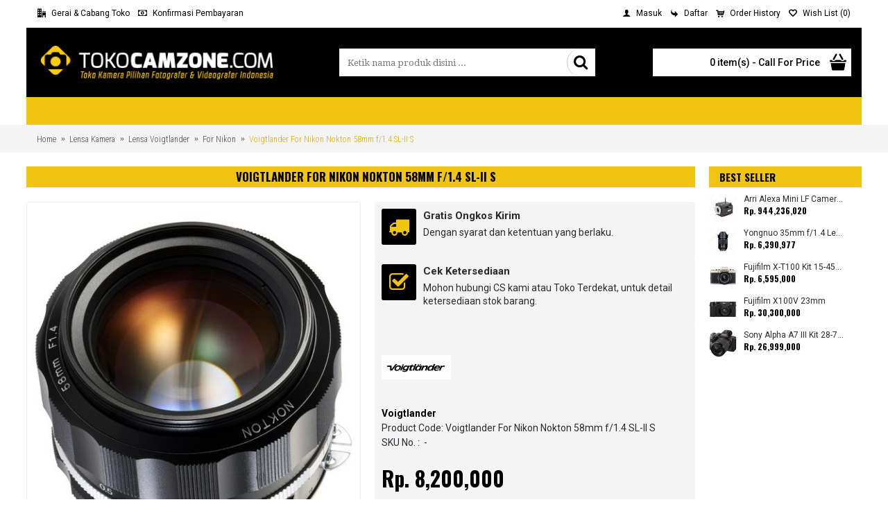

--- FILE ---
content_type: text/html; charset=utf-8
request_url: https://www.tokocamzone.com/lensa-kamera/lensa-voigtlander/Voigtlander-For-Nikon/Voigtlander-For-Nikon-Nokton-58mm-f-1-4-SL-II-S
body_size: 98714
content:
<!DOCTYPE html>
<html dir="ltr" lang="en" class="webkit chrome chrome131 mac journal-desktop is-guest skin-2 responsive-layout bottom-menu-bar center-header mega-header catalog-language catalog-currency lang-flag lang-flag-mobile currency-symbol currency-symbol-mobile no-secondary-on-mobile collapse-footer-columns mobile-menu-on-tablet extended-layout boxed-header header-center header-sticky sticky-full backface product-grid-second-image product-list-second-image hide-cart product-page product-page-7651 layout-2 route-product-product oc2 one-column no-language" data-j2v="2.15.9">
<head>
<meta charset="UTF-8" />
<meta name="viewport" content="width=device-width, initial-scale=1.0">
<meta name="format-detection" content="telephone=no">
<!--[if IE]><meta http-equiv="X-UA-Compatible" content="IE=Edge,chrome=1"/><![endif]-->
<title>Voigtlander For Nikon Nokton 58mm f/1.4 SL-II S </title>
<base href="https://www.tokocamzone.com/" />
<meta name="description" content="Voigtlander For Nikon Nokton 58mm f/1.4 SL-II S " />
<meta name="keywords" content="Lensa, Voigtlander, For Nikon" />
<meta property="og:title" content="Voigtlander For Nikon Nokton 58mm f/1.4 SL-II S " />
<meta property="og:site_name" content="Tokocamzone" />
<meta property="og:url" content="https://www.tokocamzone.com/Voigtlander-For-Nikon-Nokton-58mm-f-1-4-SL-II-S" />
<meta property="og:description" content="Product Highlights- F-Mount Lens/FX Format- Aperture Range: f/1.4 to f/16- Classic Double Gauss Optical Design- Manual Focus Design- Focus Distance and Depth of Field Scales- Metal Lens Barrel, Scalloped Focus Ring- Ai-S Support/CPU for Aperture ControlCharacterized by its slightly longer-than-norma" />
<meta property="og:type" content="product" />
<meta property="og:image" content="https://www.tokocamzone.com/image/cache/Lensa/Voigtlander/58 Nokton SL II S/1513276578000_1295106-600x315.jpg" />
<meta property="og:image:width" content="600" />
<meta property="og:image:height" content="315" />
<meta name="twitter:card" content="summary" />
<meta name="twitter:title" content="Voigtlander For Nikon Nokton 58mm f/1.4 SL-II S " />
<meta name="twitter:description" content="Product Highlights- F-Mount Lens/FX Format- Aperture Range: f/1.4 to f/16- Classic Double Gauss Optical Design- Manual Focus Design- Focus Distance and Depth of Field Scales- Metal Lens Barrel, Scalloped Focus Ring- Ai-S Support/CPU for Aperture ControlCharacterized by its slightly longer-than-norma" />
<meta name="twitter:image" content="https://www.tokocamzone.com/image/cache/Lensa/Voigtlander/58 Nokton SL II S/1513276578000_1295106-200x200.jpg" />
<meta name="twitter:image:width" content="200" />
<meta name="twitter:image:height" content="200" />
<link href="https://www.tokocamzone.com/image//logo/iconbaru.png" rel="icon" />
<link href="https://www.tokocamzone.com/Voigtlander-For-Nikon-Nokton-58mm-f-1-4-SL-II-S" rel="canonical" />
<link rel="stylesheet" href="//fonts.googleapis.com/css?family=Oswald:700,500,regular%7CRoboto:regular,700,500%7CRoboto+Condensed:300%7CDroid+Serif:regular%7CUbuntu:700&amp;subset=latin"/>
<link rel="stylesheet" href="https://www.tokocamzone.com/catalog/view/theme/journal2/css/j-strap.css?j2v=2.15.9"/>
<link rel="stylesheet" href="https://www.tokocamzone.com/catalog/view/javascript/font-awesome/css/font-awesome.min.css?j2v=2.15.9"/>
<link rel="stylesheet" href="https://www.tokocamzone.com/catalog/view/theme/journal2/lib/jquery.ui/jquery-ui-slider.min.css?j2v=2.15.9"/>
<link rel="stylesheet" href="https://www.tokocamzone.com/catalog/view/theme/journal2/lib/swiper/css/swiper.css?j2v=2.15.9"/>
<link rel="stylesheet" href="https://www.tokocamzone.com/catalog/view/theme/journal2/lib/lightgallery/css/lightgallery.min.css?j2v=2.15.9"/>
<link rel="stylesheet" href="https://www.tokocamzone.com/catalog/view/theme/journal2/lib/magnific-popup/magnific-popup.css?j2v=2.15.9"/>
<link rel="stylesheet" href="https://www.tokocamzone.com/catalog/view/javascript/jquery/datetimepicker/bootstrap-datetimepicker.min.css?j2v=2.15.9"/>
<link rel="stylesheet" href="https://www.tokocamzone.com/catalog/view/theme/journal2/css/hint.min.css?j2v=2.15.9"/>
<link rel="stylesheet" href="https://www.tokocamzone.com/catalog/view/theme/journal2/css/journal.css?j2v=2.15.9"/>
<link rel="stylesheet" href="https://www.tokocamzone.com/catalog/view/theme/journal2/css/features.css?j2v=2.15.9"/>
<link rel="stylesheet" href="https://www.tokocamzone.com/catalog/view/theme/journal2/css/header.css?j2v=2.15.9"/>
<link rel="stylesheet" href="https://www.tokocamzone.com/catalog/view/theme/journal2/css/module.css?j2v=2.15.9"/>
<link rel="stylesheet" href="https://www.tokocamzone.com/catalog/view/theme/journal2/css/pages.css?j2v=2.15.9"/>
<link rel="stylesheet" href="https://www.tokocamzone.com/catalog/view/theme/journal2/css/account.css?j2v=2.15.9"/>
<link rel="stylesheet" href="https://www.tokocamzone.com/catalog/view/theme/journal2/css/blog-manager.css?j2v=2.15.9"/>
<link rel="stylesheet" href="https://www.tokocamzone.com/catalog/view/theme/journal2/css/side-column.css?j2v=2.15.9"/>
<link rel="stylesheet" href="https://www.tokocamzone.com/catalog/view/theme/journal2/css/product.css?j2v=2.15.9"/>
<link rel="stylesheet" href="https://www.tokocamzone.com/catalog/view/theme/journal2/css/category.css?j2v=2.15.9"/>
<link rel="stylesheet" href="https://www.tokocamzone.com/catalog/view/theme/journal2/css/footer.css?j2v=2.15.9"/>
<link rel="stylesheet" href="https://www.tokocamzone.com/catalog/view/theme/journal2/css/icons.css?j2v=2.15.9"/>
<link rel="stylesheet" href="https://www.tokocamzone.com/catalog/view/theme/journal2/css/responsive.css?j2v=2.15.9"/>
<link rel="stylesheet" href="https://www.tokocamzone.com/catalog/view/theme/journal2/css/flex.css?j2v=2.15.9"/>
<link rel="stylesheet" href="https://www.tokocamzone.com/catalog/view/theme/journal2/css/rtl.css?j2v=2.15.9"/>
<link rel="stylesheet" href="index.php?route=journal2/assets/css&amp;j2v=2.15.9" />
<script type="text/javascript" src="https://www.tokocamzone.com/catalog/view/theme/journal2/lib/modernizr/modernizr.min.js?j2v=2.15.9"></script>
<script type="text/javascript" src="https://www.tokocamzone.com/catalog/view/javascript/jquery/jquery-2.1.1.min.js?j2v=2.15.9"></script>
<script type="text/javascript" src="https://www.tokocamzone.com/catalog/view/javascript/bootstrap/js/bootstrap.min.js?j2v=2.15.9"></script>
<script type="text/javascript" src="https://www.tokocamzone.com/catalog/view/theme/journal2/lib/jquery/jquery-migrate-1.2.1.min.js?j2v=2.15.9"></script>
<script type="text/javascript" src="https://www.tokocamzone.com/catalog/view/theme/journal2/lib/jquery.ui/jquery-ui-slider.min.js?j2v=2.15.9"></script>
<script type="text/javascript" src="https://www.tokocamzone.com/catalog/view/javascript/common.js?j2v=2.15.9"></script>
<script type="text/javascript" src="https://www.tokocamzone.com/catalog/view/javascript/jquery/jquery.total-storage.min.js?j2v=2.15.9"></script>
<script type="text/javascript" src="https://www.tokocamzone.com/catalog/view/theme/journal2/lib/jquery.tabs/tabs.js?j2v=2.15.9"></script>
<script type="text/javascript" src="https://www.tokocamzone.com/catalog/view/theme/journal2/lib/swiper/js/swiper.jquery.js?j2v=2.15.9"></script>
<script type="text/javascript" src="https://www.tokocamzone.com/catalog/view/theme/journal2/lib/ias/jquery-ias.min.js?j2v=2.15.9"></script>
<script type="text/javascript" src="https://www.tokocamzone.com/catalog/view/theme/journal2/lib/intense/intense.min.js?j2v=2.15.9"></script>
<script type="text/javascript" src="https://www.tokocamzone.com/catalog/view/theme/journal2/lib/lightgallery/js/lightgallery.js?j2v=2.15.9"></script>
<script type="text/javascript" src="https://www.tokocamzone.com/catalog/view/theme/journal2/lib/magnific-popup/jquery.magnific-popup.js?j2v=2.15.9"></script>
<script type="text/javascript" src="https://www.tokocamzone.com/catalog/view/theme/journal2/lib/actual/jquery.actual.min.js?j2v=2.15.9"></script>
<script type="text/javascript" src="https://www.tokocamzone.com/catalog/view/theme/journal2/lib/countdown/jquery.countdown.js?j2v=2.15.9"></script>
<script type="text/javascript" src="https://www.tokocamzone.com/catalog/view/theme/journal2/lib/image-zoom/jquery.imagezoom.min.js?j2v=2.15.9"></script>
<script type="text/javascript" src="https://www.tokocamzone.com/catalog/view/theme/journal2/lib/lazy/jquery.lazy.1.6.min.js?j2v=2.15.9"></script>
<script type="text/javascript" src="https://www.tokocamzone.com/catalog/view/javascript/jquery/datetimepicker/moment.js?j2v=2.15.9"></script>
<script type="text/javascript" src="https://www.tokocamzone.com/catalog/view/javascript/jquery/datetimepicker/bootstrap-datetimepicker.min.js?j2v=2.15.9"></script>
<script type="text/javascript" src="https://www.tokocamzone.com/catalog/view/theme/journal2/js/journal.js?j2v=2.15.9"></script>
<script type="text/javascript" src="https://www.google.com/recaptcha/api.js?j2v=2.15.9"></script>
<!--[if (gte IE 6)&(lte IE 8)]><script src="catalog/view/theme/journal2/lib/selectivizr/selectivizr.min.js"></script><![endif]-->
<script>
  (function(i,s,o,g,r,a,m){i['GoogleAnalyticsObject']=r;i[r]=i[r]||function(){
  (i[r].q=i[r].q||[]).push(arguments)},i[r].l=1*new Date();a=s.createElement(o),
  m=s.getElementsByTagName(o)[0];a.async=1;a.src=g;m.parentNode.insertBefore(a,m)
  })(window,document,'script','//www.google-analytics.com/analytics.js','ga');

  ga('create', 'UA-60832431-1', 'auto');
  ga('send', 'pageview');

</script><script>
        Journal.COUNTDOWN = {
        DAYS    : "Days",
        HOURS   : "Hours",
        MINUTES : "Min",
        SECONDS : "Sec"
    };
        Journal.NOTIFICATION_BUTTONS = '<div class="notification-buttons"><a class="button notification-cart" href="https://www.tokocamzone.com/index.php?route=checkout/cart">View Cart</a><a class="button notification-checkout" href="https://www.tokocamzone.com/index.php?route=checkout/checkout">Checkout</a></div>';
</script>

              <script type="text/javascript">
                // we are using this flag to determine if the pixel
                // is successfully added to the header
                window.isFacebookPixelInHeaderAdded = 1;
                window.isFacebookPixelAdded=1;
              </script>

              <script type="text/javascript">
                function facebook_loadScript(url, callback) {
                  var script = document.createElement("script");
                  script.type = "text/javascript";
                  if(script.readyState) {  // only required for IE <9
                    script.onreadystatechange = function() {
                      if (script.readyState === "loaded" || script.readyState === "complete") {
                        script.onreadystatechange = null;
                        if (callback) {
                          callback();
                        }
                      }
                    };
                  } else {  //Others
                    if (callback) {
                      script.onload = callback;
                    }
                  }

                  script.src = url;
                  document.getElementsByTagName("head")[0].appendChild(script);
                }
              </script>

              <script type="text/javascript">
                (function() {
                  var enableCookieBar = '0';
                  if (enableCookieBar == '1') {
                    facebook_loadScript("catalog/view/javascript/facebook_business/cookieconsent.min.js");

                    // loading the css file
                    var css = document.createElement("link");
                    css.setAttribute("rel", "stylesheet");
                    css.setAttribute("type", "text/css");
                    css.setAttribute(
                      "href",
                      "catalog/view/theme/css/facebook_business/cookieconsent.min.css");
                    document.getElementsByTagName("head")[0].appendChild(css);

                    window.addEventListener("load", function(){
                      function setConsent() {
                        fbq(
                          'consent',
                          this.hasConsented() ? 'grant' : 'revoke'
                        );
                      }
                      window.cookieconsent.initialise({
                        palette: {
                          popup: {
                            background: '#237afc'
                          },
                          button: {
                            background: '#fff',
                            text: '#237afc'
                          }
                        },
                        cookie: {
                          name: fbq.consentCookieName
                        },
                        type: 'opt-out',
                        showLink: false,
                        content: {
                          allow: 'Agree',
                          deny: 'Opt Out',
                          header: 'Our Site Uses Cookies',
                          message: 'By clicking Agree, you agree to our <a class="cc-link" href="https://www.facebook.com/legal/terms/update" target="_blank">terms of service</a>, <a class="cc-link" href="https://www.facebook.com/policies/" target="_blank">privacy policy</a> and <a class="cc-link" href="https://www.facebook.com/policies/cookies/" target="_blank">cookies policy</a>.'
                        },
                        layout: 'basic-header',
                        location: true,
                        revokable: true,
                        onInitialise: setConsent,
                        onStatusChange: setConsent,
                        onRevokeChoice: setConsent
                      }, function (popup) {
                        // If this isn't open, we know that we can use cookies.
                        if (!popup.getStatus() && !popup.options.enabled) {
                          popup.setStatus(cookieconsent.status.dismiss);
                        }
                      });
                    });
                  }
                })();
              </script>

              <script type="text/javascript">
                (function() {
                  !function(f,b,e,v,n,t,s){if(f.fbq)return;n=f.fbq=function(){n.callMethod?
                  n.callMethod.apply(n,arguments):n.queue.push(arguments)};if(!f._fbq)f._fbq=n;
                  n.push=n;n.loaded=!0;n.version='2.0';n.queue=[];t=b.createElement(e);t.async=!0;
                  t.src=v;s=b.getElementsByTagName(e)[0];s.parentNode.insertBefore(t,s)}(window,
                  document,'script','https://connect.facebook.net/en_US/fbevents.js');

                  var enableCookieBar = '0';
                  if (enableCookieBar == '1') {
                    fbq.consentCookieName = 'fb_cookieconsent_status';

                    (function() {
                      function getCookie(t){var i=("; "+document.cookie).split("; "+t+"=");if(2==i.length)return i.pop().split(";").shift()}
                      var consentValue = getCookie(fbq.consentCookieName);
                      fbq('consent', consentValue === 'dismiss' ? 'grant' : 'revoke');
                    })();
                  }

                                      // system auto generated facebook_pixel.js, DO NOT MODIFY
                    pixel_script_filename = 'catalog/view/javascript/facebook_business/facebook_pixel_3_1_2.js';
                    // system auto generated facebook_pixel.js, DO NOT MODIFY
                    facebook_loadScript(
                      pixel_script_filename,
                      function() {
                        var params = {
    "agent": "exopencart-2.0.2.0-4.2.1"
};
                        _facebookAdsExtension.facebookPixel.init(
                          '2205265039700475',
                          {},
                          params);
                                                  _facebookAdsExtension.facebookPixel.firePixel(
                            JSON.parse('{\"event_name\":\"ViewContent\",\"content_ids\":[\"7651\"],\"content_name\":\"Voigtlander For Nikon Nokton 58mm f\\/1.4 SL-II S\",\"content_type\":\"product\",\"currency\":\"IDR\",\"value\":\"8200000\",\"event_id\":\"ffbd65e7-5647-480c-a582-cc3b670bba17\"}'));
                                              });
                                  })();
              </script>

              <script type="text/javascript">
                // we are using this flag to determine if the customer chat
                // is successfully added to the header
                window.isFacebookCustomerChatInHeaderAdded = 1;
                window.isFacebookCustomerChatAdded=1;
              </script>

                          

		 <script type="text/javascript">
function changeSelect(country_id, zone_id) {
		$.ajax({
		url: 'index.php?route=checkout/shipping/country&country_id=' + country_id,
		dataType: 'json',
		beforeSend: function() {
			$('select[name=\'country_id\']').after(' <i class="fa fa-circle-o-notch fa-spin"></i>');
		},
		complete: function() {
			$('.fa-spin').remove();
		},
		success: function(json) {
      $('.fa-spin').remove();

			html = '<option value="">--- Please Select ---:</option>';
          
			if (json['zone'] != '') {
				for (i = 0; i < json['zone'].length; i++) {
          html += '<option value="' + json['zone'][i]['zone_id'] + '"';

					if (json['zone'][i]['zone_id'] == zone_id ) {
            html += ' selected="selected"';
          }

          html += '>' + json['zone'][i]['name'] + '</option>';
				}
			} else {
				html += '<option value="0" selected="selected">--- Nothing ---:</option>';
			}

			$('select[name=\'zone_id\']').html(html);
		},
		error: function(xhr, ajaxOptions, thrownError) {
			alert(thrownError + "\r\n" + xhr.statusText + "\r\n" + xhr.responseText);
		}
	});

}
</script>
		<style type="text/css">			  
  .panel-group .panel {
    overflow: visible;
}
				</style>
				
				<script type="text/javascript">

// Autocomplete */
(function($) {
	$.fn.autocomplete = function(option) {
		return this.each(function() {
			this.timer = null;
			this.items = new Array();
	
			$.extend(this, option);
	
			$(this).attr('autocomplete', 'off');
			
			// Focus
			$(this).on('focus', function() {
				this.request();
			});
			
			// Blur
			$(this).on('blur', function() {
				setTimeout(function(object) {
					object.hide();
				}, 200, this);				
			});
			
			// Keydown
			$(this).on('keydown', function(event) {
				switch(event.keyCode) {
					case 27: // escape
						this.hide();
						break;
					default:
						this.request();
						break;
				}				
			});
			
			// Click
			this.click = function(event) {
				event.preventDefault();
	
				value = $(event.target).parent().attr('data-value');
	
				if (value && this.items[value]) {
					this.select(this.items[value]);
				}
			}
			
			// Show
			this.show = function() {
				var pos = $(this).position();
	
				$(this).siblings('ul.dropdown-menu').css({
					top: pos.top + $(this).outerHeight(),
					left: pos.left
				});
	
				$(this).siblings('ul.dropdown-menu').show();
			}
			
			// Hide
			this.hide = function() {
				$(this).siblings('ul.dropdown-menu').hide();
			}		
			
			// Request
			this.request = function() {
				clearTimeout(this.timer);
		
				this.timer = setTimeout(function(object) {
					object.source($(object).val(), $.proxy(object.response, object));
				}, 200, this);
			}
			
			// Response
			this.response = function(json) {
				html = '';
	
				if (json.length) {
					for (i = 0; i < json.length; i++) {
						this.items[json[i]['value']] = json[i];
					}
	
					for (i = 0; i < json.length; i++) {
						if (!json[i]['category']) {
							html += '<li data-value="' + json[i]['value'] + '"><a href="#">' + json[i]['label'] + '</a></li>';
						}
					}
	
					// Get all the ones with a categories
					var category = new Array();
	
					for (i = 0; i < json.length; i++) {
						if (json[i]['category']) {
							if (!category[json[i]['category']]) {
								category[json[i]['category']] = new Array();
								category[json[i]['category']]['name'] = json[i]['category'];
								category[json[i]['category']]['item'] = new Array();
							}
	
							category[json[i]['category']]['item'].push(json[i]);
						}
					}
	
					for (i in category) {
						html += '<li class="dropdown-header">' + category[i]['name'] + '</li>';
	
						for (j = 0; j < category[i]['item'].length; j++) {
							html += '<li data-value="' + category[i]['item'][j]['value'] + '"><a href="#">&nbsp;&nbsp;&nbsp;' + category[i]['item'][j]['label'] + '</a></li>';
						}
					}
				}
	
				if (html) {
					this.show();
				} else {
					this.hide();
				}
	
				$(this).siblings('ul.dropdown-menu').html(html);
			}
			
			$(this).after('<ul class="dropdown-menu"></ul>');
			$(this).siblings('ul.dropdown-menu').delegate('a', 'click', $.proxy(this.click, this));	
			
		});
	}
})(window.jQuery);
</script>
					
</head>
<body>
<!--[if lt IE 9]>
<div class="old-browser">You are using an old browser. Please <a href="http://windows.microsoft.com/en-us/internet-explorer/download-ie">upgrade to a newer version</a> or <a href="http://browsehappy.com/">try a different browser</a>.</div>
<![endif]-->
<header class="journal-header-center journal-header-mega">
    <div class="header">
    <div class="journal-top-header j-min z-1"></div>
    <div class="journal-menu-bg z-0"> </div>
    <div class="journal-center-bg j-100 z-0"> </div>

    <div id="header" class="journal-header z-2">

        <div class="header-assets top-bar">
            <div class="journal-links j-min xs-100 sm-100 md-50 lg-50 xl-50">
                <div class="links j-min">
                    <ul class="top-menu">
                    <li>
                            <a href="https://www.tokocamzone.com/about_us" class="m-item "><i style="margin-right: 5px; " data-icon="&#xe6a0;"></i>                    <span class="top-menu-link">Gerai & Cabang Toko</span>                </a>
                                </li>
            <li>
                            <a href="https://www.tokocamzone.com/index.php?route=custom/konfirmasi" class="m-item icon-only"><i style="margin-right: 5px; " data-icon="&#xe0b2;"></i>                    <span class="top-menu-link">Konfirmasi Pembayaran</span>                </a>
                                </li>                    </ul>
                </div>
            </div>

            
                        <div class="journal-currency j-min">
                <form action="https://www.tokocamzone.com/index.php?route=common/currency/currency" method="post" enctype="multipart/form-data">
    <div id="currency" class="">
        <div class="btn-group">
            <button class="dropdown-toggle" type="button" data-hover="dropdown">
                <div><span class='currency-symbol'>Rp. </span></div>
            </button>
            <ul class="dropdown-menu">
                                                                                    <li><a onclick="$(this).closest('form').find('input[name=\'code\']').val('IDR'); $(this).closest('form').submit();">Rp. </a></li>
                                                                                                                                                                                                        <li><a onclick="$(this).closest('form').find('input[name=\'code\']').val('USD'); $(this).closest('form').submit();">$</a></li>
                                                                                                                                                </ul>
        </div>
        <input type="hidden" name="code" value="" />
        <input type="hidden" name="redirect" value="https://www.tokocamzone.com/lensa-kamera/lensa-voigtlander/Voigtlander-For-Nikon/Voigtlander-For-Nikon-Nokton-58mm-f-1-4-SL-II-S" />
    </div>
</form>
            </div>
            
            <div class="journal-secondary j-min xs-100 sm-100 md-50 lg-50 xl-50">
                <div class="links j-min">
                    <ul class="top-menu">
                    <li>
                            <a href="https://www.tokocamzone.com/index.php?route=account/login" class="m-item text-only"><i style="margin-right: 5px; " data-icon="&#xe1b4;"></i>                    <span class="top-menu-link">Masuk</span>                </a>
                                </li>
            <li>
                            <a href="https://www.tokocamzone.com/index.php?route=account/register" class="m-item text-only"><i style="margin-right: 5px; " data-icon="&#xe64b;"></i>                    <span class="top-menu-link">Daftar</span>                </a>
                                </li>
            <li>
                            <a href="https://www.tokocamzone.com/index.php?route=account/order" class="m-item text-only"><i style="margin-right: 5px; " data-icon="&#xe180;"></i>                    <span class="top-menu-link">Order History</span>                </a>
                                </li>
            <li>
                            <a href="https://www.tokocamzone.com/index.php?route=account/wishlist" class="m-item wishlist-total"><i style="margin-right: 5px; " data-icon="&#xe663;"></i>                    <span class="top-menu-link">Wish List (<span class="product-count">0</span>)</span>                </a>
                                </li>                    </ul>
                </div>
            </div>
        </div>

        <div class="header-assets">
            <div class="journal-logo j-100 xs-100 sm-100 md-30 lg-30 xl-30">
                                    <div id="logo">
                        <a href="https://www.tokocamzone.com/">
                            <img src="https://www.tokocamzone.com/image/cache/logocz-355x65.png" width="355" height="65" alt="Tokocamzone" title="Tokocamzone" class="logo-1x" />                        </a>
                    </div>
                            </div>
            <div class="journal-search j-min xs-100 sm-50 md-45 lg-45 xl-45">
                                    <div id="search" class="input-group j-min">
  <input type="text" name="search" value="" placeholder="Ketik nama produk disini ..." autocomplete="off" class="form-control input-lg" />
  <div class="button-search"><button type="button"><i></i></button></div>
</div>                            </div>

            <div class="journal-cart j-min xs-100 sm-50 md-25 lg-25 xl-25">
                <div id="cart" class="btn-group btn-block">
  <button type="button" data-toggle="dropdown" class="btn btn-inverse btn-block btn-lg dropdown-toggle heading"><a><span id="cart-total" data-loading-text="Loading...&nbsp;&nbsp;">0 item(s) - Call For Price</span> <i></i></a></button>
  <div class="content">
    <ul class="cart-wrapper">
        <li>
      <p class="text-center empty">Your shopping cart is empty!</p>
    </li>
        </ul>
  </div>
</div>
            </div>
        </div>

        <div class="journal-menu j-min xs-100 sm-100 md-100 lg-100 xl-100">
            <style>#main-menu-item-1 a { color: rgb(0, 0, 0) !important; } #main-menu-item-1 a:hover { color: rgb(0, 0, 0) !important; }</style>
<div class="mobile-trigger">MENU</div>
<ul class="super-menu mobile-menu menu-floated" style="table-layout: ">
        <li id="main-menu-item-1" class="drop-down float-left icon-only">
                <a href="javascript:;" ></a>
                                                                
        
        <span class="mobile-plus">+</span>
    </li>
    </ul>        </div>
    </div>
    </div>
</header>
<div class="extended-container">
<div id="container" class="container j-container">
  <ul class="breadcrumb">
        <li itemscope itemtype="http://data-vocabulary.org/Breadcrumb"><a href="https://www.tokocamzone.com/index.php?route=common/home" itemprop="url"><span itemprop="title">Home</span></a></li>
        <li itemscope itemtype="http://data-vocabulary.org/Breadcrumb"><a href="https://www.tokocamzone.com/lensa-kamera" itemprop="url"><span itemprop="title">Lensa Kamera</span></a></li>
        <li itemscope itemtype="http://data-vocabulary.org/Breadcrumb"><a href="https://www.tokocamzone.com/lensa-kamera/lensa-voigtlander" itemprop="url"><span itemprop="title">Lensa Voigtlander</span></a></li>
        <li itemscope itemtype="http://data-vocabulary.org/Breadcrumb"><a href="https://www.tokocamzone.com/lensa-kamera/lensa-voigtlander/Voigtlander-For-Nikon" itemprop="url"><span itemprop="title">For Nikon </span></a></li>
        <li itemscope itemtype="http://data-vocabulary.org/Breadcrumb"><a href="https://www.tokocamzone.com/lensa-kamera/lensa-voigtlander/Voigtlander-For-Nikon/Voigtlander-For-Nikon-Nokton-58mm-f-1-4-SL-II-S" itemprop="url"><span itemprop="title">Voigtlander For Nikon Nokton 58mm f/1.4 SL-II S </span></a></li>
      </ul>
  <div class="row"><div id="column-right" class="col-sm-3 hidden-xs side-column  ">
    <div class="side-products-18 box oc-module side-products">
        <div class="box-heading">Best Seller</div>
        <div class="box-content">
        <div class="box-product">
                        <div class="product-grid-item xs-50 sm-33 md-50 lg-25 xl-25 display-both inline-button">
                <div class="product-wrapper">
                                        <div class="image">
                        <a href="https://www.tokocamzone.com/Jual-Harga-Murah-Sale-Hemat-Arri-Alexa-Mini-LF-Camera-Body-Only-Asli-Original-Terpercaya-Spec-Spesifikasi-Specification-Indonesia-Jakarta-Jabodetabek-Bandung-Review-Foto-Deskripsi">
                            <img width="40" height="40" src="https://www.tokocamzone.com/image/cache/Kamera/Kamera Video/Arri/Arri Alexa Mini LF Camera (Body Only)-40x40.jpg" title="Arri Alexa Mini LF Camera (Body Only)" alt="Arri Alexa Mini LF Camera (Body Only)" />
                        </a>
                    </div>
                                        <div class="product-details">
                        <div class="name"><a href="https://www.tokocamzone.com/Jual-Harga-Murah-Sale-Hemat-Arri-Alexa-Mini-LF-Camera-Body-Only-Asli-Original-Terpercaya-Spec-Spesifikasi-Specification-Indonesia-Jakarta-Jabodetabek-Bandung-Review-Foto-Deskripsi">Arri Alexa Mini LF Camera (Body Only)</a></div>
                                                <div class="price">
                                                        Rp. 944,236,020                                                    </div>
                                                                    </div>
                </div>
            </div>
                        <div class="product-grid-item xs-50 sm-33 md-50 lg-25 xl-25 display-both inline-button">
                <div class="product-wrapper">
                                        <div class="image">
                        <a href="https://www.tokocamzone.com/Jual-Harga-Murah-Sale-Hemat-Yongnuo-35mm-f-1-4-Lens-for-Canon-Asli-Original-Terpercaya-Spec-Spesifikasi-Specification-Indonesia-Jakarta-Jabodetabek-Bandung-Review-Foto-Deskripsi">
                            <img width="40" height="40" src="https://www.tokocamzone.com/image/cache/Lensa/Yongnuo/Yongnuo 35mm f1-40x40.jpg" title="Yongnuo 35mm f/1.4 Lens for Canon" alt="Yongnuo 35mm f/1.4 Lens for Canon" />
                        </a>
                    </div>
                                        <div class="product-details">
                        <div class="name"><a href="https://www.tokocamzone.com/Jual-Harga-Murah-Sale-Hemat-Yongnuo-35mm-f-1-4-Lens-for-Canon-Asli-Original-Terpercaya-Spec-Spesifikasi-Specification-Indonesia-Jakarta-Jabodetabek-Bandung-Review-Foto-Deskripsi">Yongnuo 35mm f/1.4 Lens for Canon</a></div>
                                                <div class="price">
                                                        Rp. 6,390,977                                                    </div>
                                                                    </div>
                </div>
            </div>
                        <div class="product-grid-item xs-50 sm-33 md-50 lg-25 xl-25 display-both inline-button">
                <div class="product-wrapper">
                                        <div class="image">
                        <a href="https://www.tokocamzone.com/Fujifilm-X-T100-Kit-15-45mm">
                            <img width="40" height="40" src="https://www.tokocamzone.com/image/cache/Kamera/Fujifilm/FUJIFILM X-T100 KIT 15-45MM/FUJIFILM X-T100 KIT 15-45MM-40x40.jpg" title="Fujifilm X-T100 Kit 15-45mm" alt="Fujifilm X-T100 Kit 15-45mm" />
                        </a>
                    </div>
                                        <div class="product-details">
                        <div class="name"><a href="https://www.tokocamzone.com/Fujifilm-X-T100-Kit-15-45mm">Fujifilm X-T100 Kit 15-45mm</a></div>
                                                <div class="price">
                                                        Rp. 6,595,000                                                    </div>
                                                                    </div>
                </div>
            </div>
                        <div class="product-grid-item xs-50 sm-33 md-50 lg-25 xl-25 display-both inline-button">
                <div class="product-wrapper">
                                        <div class="image">
                        <a href="https://www.tokocamzone.com/Fujifilm-X-100-V">
                            <img width="40" height="40" src="https://www.tokocamzone.com/image/cache/Kamera/Kamera Pocket/Fuji/Fuji x100v/1580832284_1542674-40x40.jpg" title="Fujifilm X100V 23mm" alt="Fujifilm X100V 23mm" />
                        </a>
                    </div>
                                        <div class="product-details">
                        <div class="name"><a href="https://www.tokocamzone.com/Fujifilm-X-100-V">Fujifilm X100V 23mm</a></div>
                                                <div class="price">
                                                        Rp. 30,300,000                                                    </div>
                                                                    </div>
                </div>
            </div>
                        <div class="product-grid-item xs-50 sm-33 md-50 lg-25 xl-25 display-both inline-button">
                <div class="product-wrapper">
                                        <div class="image">
                        <a href="https://www.tokocamzone.com/Sony-Alpha-A7-III-Kit-28-70mm">
                            <img width="40" height="40" src="https://www.tokocamzone.com/image/cache/Kamera/Kamera Mirrorless/Sony/A7III-2870-1-40x40.jpg" title="Sony Alpha A7 III Kit 28-70mm (Promo Cashback Rp. 1.000.000 Periode 01 s/d 30 September 2025)" alt="Sony Alpha A7 III Kit 28-70mm (Promo Cashback Rp. 1.000.000 Periode 01 s/d 30 September 2025)" />
                        </a>
                    </div>
                                        <div class="product-details">
                        <div class="name"><a href="https://www.tokocamzone.com/Sony-Alpha-A7-III-Kit-28-70mm">Sony Alpha A7 III Kit 28-70mm (Promo Cashback Rp. 1.000.000 Periode 01 s/d 30 September 2025)</a></div>
                                                <div class="price">
                                                        Rp. 26,999,000                                                    </div>
                                                                    </div>
                </div>
            </div>
                    </div>
    </div>
</div>  </div>
                <div id="content" class="product-page-content" itemscope itemtype="http://schema.org/Product">
            <h1 class="heading-title" itemprop="name">Voigtlander For Nikon Nokton 58mm f/1.4 SL-II S </h1>
                  <div class="row product-info split-50-50">
                                <div class="left">
                    <div class="image">
                                                <a href="https://www.tokocamzone.com/image/cache/Lensa/Voigtlander/58 Nokton SL II S/1513276578000_1295106-600x666.jpg" title="Voigtlander For Nikon Nokton 58mm f/1.4 SL-II S "><img src="https://www.tokocamzone.com/image/cache/Lensa/Voigtlander/58 Nokton SL II S/1513276578000_1295106-500x555.jpg" title="Voigtlander For Nikon Nokton 58mm f/1.4 SL-II S " alt="Voigtlander For Nikon Nokton 58mm f/1.4 SL-II S " id="image" data-largeimg="https://www.tokocamzone.com/image/cache/Lensa/Voigtlander/58 Nokton SL II S/1513276578000_1295106-600x666.jpg" itemprop="image"  /></a>
          </div>
                    <div class="gallery-text"><span>Lihat gambar lebih detail</span></div>
          
                              <div id="product-gallery" class="image-additional journal-carousel">
                        <div class="swiper">
            <div class="swiper-container" >
            <div class="swiper-wrapper">
                                            <a class="swiper-slide" style="width: 20%" href="https://www.tokocamzone.com/image/cache/Lensa/Voigtlander/58 Nokton SL II S/1513276578000_1295106-600x666.jpg" title="Voigtlander For Nikon Nokton 58mm f/1.4 SL-II S "><img src="https://www.tokocamzone.com/image/cache/Lensa/Voigtlander/58 Nokton SL II S/1513276578000_1295106-100x75.jpg" title="Voigtlander For Nikon Nokton 58mm f/1.4 SL-II S " alt="Voigtlander For Nikon Nokton 58mm f/1.4 SL-II S "/></a>
                                                <a class="swiper-slide" style="width: 20%" href="https://www.tokocamzone.com/image/cache/Lensa/Voigtlander/58 Nokton SL II S/1482422522000_IMG_727274-600x666.jpg" title="Voigtlander For Nikon Nokton 58mm f/1.4 SL-II S "><img src="https://www.tokocamzone.com/image/cache/Lensa/Voigtlander/58 Nokton SL II S/1482422522000_IMG_727274-100x75.jpg" title="Voigtlander For Nikon Nokton 58mm f/1.4 SL-II S " alt="Voigtlander For Nikon Nokton 58mm f/1.4 SL-II S " itemprop="image"/></a>
                                        </div>
            </div>
                        <div class="swiper-button-next"></div>
            <div class="swiper-button-prev"></div>
                        </div>
                      </div>
                    <script>
            (function () {
                var opts = {
                    slidesPerView: parseInt('5', 10),
                    slidesPerGroup: parseInt('5', 10),
                    spaceBetween: parseInt('15', 10),
                                        nextButton: $('#product-gallery .swiper-button-next'),
                    prevButton: $('#product-gallery .swiper-button-prev'),
                                        autoplay: false,
                    speed: 300,
                    touchEventsTarget: false,
                };

                $('#product-gallery .swiper-container').swiper(opts);
            })();
          </script>
                                        <div class="image-gallery" style="display: none !important;">
                        <a href="https://www.tokocamzone.com/image/cache/Lensa/Voigtlander/58 Nokton SL II S/1513276578000_1295106-600x666.jpg" data-original="https://www.tokocamzone.com/image/cache/Lensa/Voigtlander/58 Nokton SL II S/1513276578000_1295106-600x666.jpg" title="Voigtlander For Nikon Nokton 58mm f/1.4 SL-II S " class="swipebox"><img src="https://www.tokocamzone.com/image/cache/Lensa/Voigtlander/58 Nokton SL II S/1513276578000_1295106-500x555.jpg" title="Voigtlander For Nikon Nokton 58mm f/1.4 SL-II S " alt="Voigtlander For Nikon Nokton 58mm f/1.4 SL-II S " /></a>
                                                <a href="https://www.tokocamzone.com/image/cache/Lensa/Voigtlander/58 Nokton SL II S/1482422522000_IMG_727274-600x666.jpg" data-original="https://www.tokocamzone.com/image/cache/Lensa/Voigtlander/58 Nokton SL II S/1482422522000_IMG_727274-500x500.jpg" title="Voigtlander For Nikon Nokton 58mm f/1.4 SL-II S " class="swipebox"><img src="https://www.tokocamzone.com/image/cache/Lensa/Voigtlander/58 Nokton SL II S/1482422522000_IMG_727274-100x75.jpg" title="Voigtlander For Nikon Nokton 58mm f/1.4 SL-II S " alt="Voigtlander For Nikon Nokton 58mm f/1.4 SL-II S " /></a>
                                  </div>
                    <meta itemprop="description" content="Voigtlander For Nikon Nokton 58mm f/1.4 SL-II S" />
          <div class="product-tabs">
                      <ul id="tabs" class="nav nav-tabs htabs">
                                    <li class="active"><a href="#tab-description" data-toggle="tab">Description</a></li>
                                    <li ><a href="#tab-specification" data-toggle="tab">Specification</a></li>
                                    <li ><a href="#tab-review" data-toggle="tab">Reviews (0)</a></li>
                                  </ul>
          <div class="tabs-content">
                                    <div class="tab-pane tab-content active" id="tab-description"><p class="fs16 OpenSans-600-normal product-highlights-header" style="margin-bottom: 12px; padding: 0px; border: 0px; font-variant-numeric: inherit; font-variant-east-asian: inherit; font-weight: 600; font-stretch: inherit; font-size: 16px; line-height: inherit; font-family: OpenSans, &quot;Segoe UI&quot;, Helvetica, Arial, sans-serif; vertical-align: baseline; color: rgb(70, 70, 70);">Product Highlights</p><ul class="top-section-list" data-selenium="highlightList" style="margin: 8px 0px 0px; padding: 0px; border: 0px; font-variant-numeric: inherit; font-variant-east-asian: inherit; font-stretch: inherit; font-size: 14px; line-height: inherit; font-family: OpenSans, &quot;Segoe UI&quot;, Helvetica, Arial, sans-serif; vertical-align: baseline; list-style: none; color: rgb(70, 70, 70);"><li class="top-section-list-item" style="margin: 0px; padding: 0px 0px 5px 10px; border: 0px; font-style: inherit; font-variant: inherit; font-weight: inherit; font-stretch: inherit; font-size: inherit; line-height: 18px; font-family: inherit; vertical-align: baseline; position: relative;">- F-Mount Lens/FX Format</li><li class="top-section-list-item" style="margin: 0px; padding: 0px 0px 5px 10px; border: 0px; font-style: inherit; font-variant: inherit; font-weight: inherit; font-stretch: inherit; font-size: inherit; line-height: 18px; font-family: inherit; vertical-align: baseline; position: relative;">- Aperture Range: f/1.4 to f/16</li><li class="top-section-list-item" style="margin: 0px; padding: 0px 0px 5px 10px; border: 0px; font-style: inherit; font-variant: inherit; font-weight: inherit; font-stretch: inherit; font-size: inherit; line-height: 18px; font-family: inherit; vertical-align: baseline; position: relative;">- Classic Double Gauss Optical Design</li><li class="top-section-list-item" style="margin: 0px; padding: 0px 0px 5px 10px; border: 0px; font-style: inherit; font-variant: inherit; font-weight: inherit; font-stretch: inherit; font-size: inherit; line-height: 18px; font-family: inherit; vertical-align: baseline; position: relative;">- Manual Focus Design</li><li class="top-section-list-item" style="margin: 0px; padding: 0px 0px 5px 10px; border: 0px; font-style: inherit; font-variant: inherit; font-weight: inherit; font-stretch: inherit; font-size: inherit; line-height: 18px; font-family: inherit; vertical-align: baseline; position: relative;">- Focus Distance and Depth of Field Scales</li><li class="top-section-list-item" style="margin: 0px; padding: 0px 0px 5px 10px; border: 0px; font-style: inherit; font-variant: inherit; font-weight: inherit; font-stretch: inherit; font-size: inherit; line-height: 18px; font-family: inherit; vertical-align: baseline; position: relative;">- Metal Lens Barrel, Scalloped Focus Ring</li><li class="top-section-list-item" style="margin: 0px; padding: 0px 0px 5px 10px; border: 0px; font-style: inherit; font-variant: inherit; font-weight: inherit; font-stretch: inherit; font-size: inherit; line-height: 18px; font-family: inherit; vertical-align: baseline; position: relative;">- Ai-S Support/CPU for Aperture Control</li><li class="top-section-list-item" style="margin: 0px; padding: 0px 0px 5px 10px; border: 0px; font-style: inherit; font-variant: inherit; font-weight: inherit; font-stretch: inherit; font-size: inherit; line-height: 18px; font-family: inherit; vertical-align: baseline; position: relative;"><br></li><li class="top-section-list-item" style="margin: 0px; padding: 0px 0px 5px 10px; border: 0px; font-style: inherit; font-variant: inherit; font-weight: inherit; font-stretch: inherit; font-size: inherit; line-height: 18px; font-family: inherit; vertical-align: baseline; position: relative;"><div class="ov-wrapper js-overview-desc" style="margin: 0px; padding: 0px; border: 0px; font-variant-numeric: inherit; font-variant-east-asian: inherit; font-stretch: inherit; font-size: 12px; line-height: inherit; vertical-align: baseline; -webkit-font-smoothing: antialiased; color: rgb(89, 89, 89);"><div class="ov-desc" style="margin: 0px; padding: 0px 0px 30px; border: 0px; font-variant: inherit; font-weight: inherit; font-stretch: inherit; font-size: 16px; line-height: 28px; font-family: inherit; vertical-align: baseline; -webkit-font-smoothing: antialiased; color: rgb(70, 70, 70);"><p class="ov-desc-paragraph" style="margin-bottom: 0px; padding: 0px; border: 0px; font-style: italic; font-variant: inherit; font-weight: inherit; font-stretch: inherit; font-size: 18px; line-height: 30px; font-family: inherit; vertical-align: baseline; -webkit-font-smoothing: antialiased;"></p><p style="margin-bottom: 0px; padding: 0px; border: 0px; font-style: italic; font-variant: inherit; font-weight: inherit; font-stretch: inherit; font-size: 18px; line-height: 30px; font-family: inherit; vertical-align: baseline; -webkit-font-smoothing: antialiased;">Characterized by its slightly longer-than-normal focal length, the black&nbsp;<span style="margin: 0px; padding: 0px; border: 0px; font-style: inherit; font-variant: inherit; font-weight: 700; font-stretch: inherit; font-size: inherit; line-height: inherit; font-family: inherit; vertical-align: baseline; -webkit-font-smoothing: antialiased;">Nokton 58mm f/1.4 SL II S Lens</span>&nbsp;from&nbsp;<span style="margin: 0px; padding: 0px; border: 0px; font-style: inherit; font-variant: inherit; font-weight: 700; font-stretch: inherit; font-size: inherit; line-height: inherit; font-family: inherit; vertical-align: baseline; -webkit-font-smoothing: antialiased;">Voigtlander</span>&nbsp;is a versatile prime well-suited to portraiture and general shooting applications. The focal length pairs with the bright maximum aperture for extensive control over focus placement to suit working with shallow depth of field or selective focus techniques. The smooth manual focus operation also contributes to controlling focus position, and both depth of field and focus distance scales are featured on the metal lens barrel to aid in pre-focusing or setting hyperfocal distance. This lens' physical design also features a scalloped focus ring to recall classic lens designs of the 1960s as well as afford more secure handling during use. Mixing the classic-inspired design with contemporary usage, the lens also sports an Ai-S type CPU to permit in-camera adjustment of the aperture setting for faster, more intuitive exposure control.</p><p></p></div></div><div class="sectionHeaders js-hiddenFeatures" data-selenium="sectionHeaders" style="margin: 0px; padding: 0px; border: 0px; font-variant-numeric: inherit; font-variant-east-asian: inherit; font-stretch: inherit; font-size: 12px; line-height: inherit; vertical-align: baseline; -webkit-font-smoothing: antialiased; clear: both; color: rgb(89, 89, 89);"><dl class="js-featureSectionDL" style="margin-right: 0px; margin-bottom: 0px; margin-left: 0px; padding: 0px; border: 0px; font: inherit; vertical-align: baseline; -webkit-font-smoothing: antialiased; clear: right;"><dd class="featuredd c28" style="margin: 0px 0px 0px 40px; padding: 0px 0px 24px; border: 0px; font-style: inherit; font-variant: inherit; font-weight: inherit; font-stretch: inherit; font-size: 16px; line-height: 28px; font-family: inherit; vertical-align: baseline; color: rgb(70, 70, 70); -webkit-font-smoothing: antialiased; position: relative; background: 0px 0px;">- Slightly-longer-than-normal prime, this 58mm f/1.4 lens is designed for FX-format Nikon F-mount DSLRs, however can also be used with DX models where it will provide an 87mm equivalent focal length.</dd></dl><dl class="js-featureSectionDL" style="margin-right: 0px; margin-bottom: 0px; margin-left: 0px; padding: 0px; border: 0px; font: inherit; vertical-align: baseline; -webkit-font-smoothing: antialiased; clear: right;"><dd class="featuredd c28" style="margin: 0px 0px 0px 40px; padding: 0px 0px 24px; border: 0px; font-style: inherit; font-variant: inherit; font-weight: inherit; font-stretch: inherit; font-size: 16px; line-height: 28px; font-family: inherit; vertical-align: baseline; color: rgb(70, 70, 70); -webkit-font-smoothing: antialiased; position: relative; background: 0px 0px;">- Fast f/1.4 maximum aperture offers extensive control over depth of field when working with selective focus techniques, and the wide aperture also benefits working in difficult lighting conditions.</dd></dl><dl class="js-featureSectionDL" style="margin-right: 0px; margin-bottom: 0px; margin-left: 0px; padding: 0px; border: 0px; font: inherit; vertical-align: baseline; -webkit-font-smoothing: antialiased; clear: right;"><dd class="featuredd c28" style="margin: 0px 0px 0px 40px; padding: 0px 0px 24px; border: 0px; font-style: inherit; font-variant: inherit; font-weight: inherit; font-stretch: inherit; font-size: 16px; line-height: 28px; font-family: inherit; vertical-align: baseline; color: rgb(70, 70, 70); -webkit-font-smoothing: antialiased; position: relative; background: 0px 0px;">- Double gauss optical design helps to suppress both chromatic and spherical aberrations for high clarity and sharpness.</dd></dl><dl class="js-featureSectionDL" style="margin-right: 0px; margin-bottom: 0px; margin-left: 0px; padding: 0px; border: 0px; font: inherit; vertical-align: baseline; -webkit-font-smoothing: antialiased; clear: right;"><dd class="featuredd c28" style="margin: 0px 0px 0px 40px; padding: 0px 0px 24px; border: 0px; font-style: inherit; font-variant: inherit; font-weight: inherit; font-stretch: inherit; font-size: 16px; line-height: 28px; font-family: inherit; vertical-align: baseline; color: rgb(70, 70, 70); -webkit-font-smoothing: antialiased; position: relative; background: 0px 0px;">- Manual focus design permits working with subjects as close as 1.5' away with a maximum magnification ratio of 1:5.8.</dd></dl><dl class="js-featureSectionDL" style="margin-right: 0px; margin-bottom: 0px; margin-left: 0px; padding: 0px; border: 0px; font: inherit; vertical-align: baseline; -webkit-font-smoothing: antialiased; clear: right;"><dd class="featuredd c28" style="margin: 0px 0px 0px 40px; padding: 0px 0px 24px; border: 0px; font-style: inherit; font-variant: inherit; font-weight: inherit; font-stretch: inherit; font-size: 16px; line-height: 28px; font-family: inherit; vertical-align: baseline; color: rgb(70, 70, 70); -webkit-font-smoothing: antialiased; position: relative; background: 0px 0px;">- All-metal lens barrel integrates both focus distance and depth of field scales to aid in using pre-focusing and hyperfocal focusing techniques.</dd></dl><dl class="js-featureSectionDL" style="margin-right: 0px; margin-bottom: 0px; margin-left: 0px; padding: 0px; border: 0px; font: inherit; vertical-align: baseline; -webkit-font-smoothing: antialiased; clear: right;"><dd class="featuredd c28" style="margin: 0px 0px 0px 40px; padding: 0px 0px 24px; border: 0px; font-style: inherit; font-variant: inherit; font-weight: inherit; font-stretch: inherit; font-size: 16px; line-height: 28px; font-family: inherit; vertical-align: baseline; color: rgb(70, 70, 70); -webkit-font-smoothing: antialiased; position: relative; background: 0px 0px;">- Scalloped focus ring and smooth focusing action affords precise control when handling.</dd></dl><dl class="js-featureSectionDL" style="margin-right: 0px; margin-bottom: 0px; margin-left: 0px; padding: 0px; border: 0px; font: inherit; vertical-align: baseline; -webkit-font-smoothing: antialiased; clear: right;"><dd class="featuredd c28" style="margin: 0px 0px 0px 40px; padding: 0px 0px 24px; border: 0px; font-style: inherit; font-variant: inherit; font-weight: inherit; font-stretch: inherit; font-size: 16px; line-height: 28px; font-family: inherit; vertical-align: baseline; color: rgb(70, 70, 70); -webkit-font-smoothing: antialiased; position: relative; background: 0px 0px;">- Built-in CPU permits using in-camera controls for adjusting the lens' aperture setting.</dd></dl></div><div class="sectionHeaders js-hiddenFeatures" data-selenium="sectionHeaders" style="margin: 0px; padding: 0px; border: 0px; font-variant-numeric: inherit; font-variant-east-asian: inherit; font-stretch: inherit; font-size: 12px; line-height: inherit; vertical-align: baseline; -webkit-font-smoothing: antialiased; clear: both; color: rgb(89, 89, 89);"><dl class="js-featureSectionDL" style="margin-right: 0px; margin-bottom: 0px; margin-left: 0px; padding: 0px; border: 0px; font: inherit; vertical-align: baseline; -webkit-font-smoothing: antialiased; clear: right;"><dd class="featuredd c28" style="margin: 0px 0px 0px 40px; padding: 0px 0px 24px; border: 0px; font-style: inherit; font-variant: inherit; font-weight: inherit; font-stretch: inherit; font-size: 16px; line-height: 28px; font-family: inherit; vertical-align: baseline; color: rgb(70, 70, 70); -webkit-font-smoothing: antialiased; position: relative; background: 0px 0px;"><table class="specTable" data-selenium="specTable" style="margin: 0px 0px 35px; padding: 0px; border: 0px; font-variant-numeric: inherit; font-variant-east-asian: inherit; font-stretch: inherit; font-size: 12px; line-height: inherit; vertical-align: baseline; border-collapse: separate; -webkit-font-smoothing: antialiased; clear: both; width: 615.151px; color: rgb(89, 89, 89);"><tbody data-selenium="specBody" style="margin: 0px; padding: 0px; border: 0px; font: inherit; vertical-align: baseline; -webkit-font-smoothing: antialiased;"><tr style="margin: 0px; padding: 0px; border: 0px; font: inherit; vertical-align: baseline; -webkit-font-smoothing: antialiased;"><td class="specTopic fs18" data-selenium="specTopic" style="margin: 0px; padding-bottom: 20px; border-top: none; border-right: 0px; border-bottom: 1px solid rgb(230, 231, 232); border-left: 0px; border-image: initial; font-style: inherit; font-variant: inherit; font-weight: inherit; font-stretch: inherit; font-size: 18px; line-height: 22px; font-family: inherit; vertical-align: baseline; -webkit-font-smoothing: antialiased; width: 233.333px;">Focal Length</td><td class="specDetail fs18" data-selenium="specDetail" style="margin: 0px; padding-bottom: 20px; padding-left: 40px; border-top: none; border-right: 0px; border-bottom: 1px solid rgb(230, 231, 232); border-left: 0px; border-image: initial; font-style: inherit; font-variant: inherit; font-weight: inherit; font-stretch: inherit; font-size: 18px; line-height: 22px; font-family: inherit; vertical-align: baseline; -webkit-font-smoothing: antialiased;">58mm</td></tr><tr style="margin: 0px; padding: 0px; border: 0px; font: inherit; vertical-align: baseline; -webkit-font-smoothing: antialiased;"><td class="specTopic fs18" data-selenium="specTopic" style="margin: 0px; padding-top: 20px; padding-bottom: 20px; border-top: none; border-right: 0px; border-bottom: 1px solid rgb(230, 231, 232); border-left: 0px; border-image: initial; font-style: inherit; font-variant: inherit; font-weight: inherit; font-stretch: inherit; font-size: 18px; line-height: 22px; font-family: inherit; vertical-align: baseline; -webkit-font-smoothing: antialiased; width: 233.333px;">Maximum Aperture</td><td class="specDetail fs18" data-selenium="specDetail" style="margin: 0px; padding-top: 20px; padding-bottom: 20px; padding-left: 40px; border-top: none; border-right: 0px; border-bottom: 1px solid rgb(230, 231, 232); border-left: 0px; border-image: initial; font-style: inherit; font-variant: inherit; font-weight: inherit; font-stretch: inherit; font-size: 18px; line-height: 22px; font-family: inherit; vertical-align: baseline; -webkit-font-smoothing: antialiased;">f/1.4</td></tr><tr style="margin: 0px; padding: 0px; border: 0px; font: inherit; vertical-align: baseline; -webkit-font-smoothing: antialiased;"><td class="specTopic fs18" data-selenium="specTopic" style="margin: 0px; padding-top: 20px; padding-bottom: 20px; border-top: none; border-right: 0px; border-bottom: 1px solid rgb(230, 231, 232); border-left: 0px; border-image: initial; font-style: inherit; font-variant: inherit; font-weight: inherit; font-stretch: inherit; font-size: 18px; line-height: 22px; font-family: inherit; vertical-align: baseline; -webkit-font-smoothing: antialiased; width: 233.333px;">Minimum Aperture</td><td class="specDetail fs18" data-selenium="specDetail" style="margin: 0px; padding-top: 20px; padding-bottom: 20px; padding-left: 40px; border-top: none; border-right: 0px; border-bottom: 1px solid rgb(230, 231, 232); border-left: 0px; border-image: initial; font-style: inherit; font-variant: inherit; font-weight: inherit; font-stretch: inherit; font-size: 18px; line-height: 22px; font-family: inherit; vertical-align: baseline; -webkit-font-smoothing: antialiased;">f/16</td></tr><tr style="margin: 0px; padding: 0px; border: 0px; font: inherit; vertical-align: baseline; -webkit-font-smoothing: antialiased;"><td class="specTopic fs18" data-selenium="specTopic" style="margin: 0px; padding-top: 20px; padding-bottom: 20px; border-top: none; border-right: 0px; border-bottom: 1px solid rgb(230, 231, 232); border-left: 0px; border-image: initial; font-style: inherit; font-variant: inherit; font-weight: inherit; font-stretch: inherit; font-size: 18px; line-height: 22px; font-family: inherit; vertical-align: baseline; -webkit-font-smoothing: antialiased; width: 233.333px;">Lens Mount</td><td class="specDetail fs18" data-selenium="specDetail" style="margin: 0px; padding-top: 20px; padding-bottom: 20px; padding-left: 40px; border-top: none; border-right: 0px; border-bottom: 1px solid rgb(230, 231, 232); border-left: 0px; border-image: initial; font-style: inherit; font-variant: inherit; font-weight: inherit; font-stretch: inherit; font-size: 18px; line-height: 22px; font-family: inherit; vertical-align: baseline; -webkit-font-smoothing: antialiased;">Nikon F</td></tr><tr style="margin: 0px; padding: 0px; border: 0px; font: inherit; vertical-align: baseline; -webkit-font-smoothing: antialiased;"><td class="specTopic fs18" data-selenium="specTopic" style="margin: 0px; padding-top: 20px; padding-bottom: 20px; border-top: none; border-right: 0px; border-bottom: 1px solid rgb(230, 231, 232); border-left: 0px; border-image: initial; font-style: inherit; font-variant: inherit; font-weight: inherit; font-stretch: inherit; font-size: 18px; line-height: 22px; font-family: inherit; vertical-align: baseline; -webkit-font-smoothing: antialiased; width: 233.333px;">Format Compatibility</td><td class="specDetail fs18" data-selenium="specDetail" style="margin: 0px; padding-top: 20px; padding-bottom: 20px; padding-left: 40px; border-top: none; border-right: 0px; border-bottom: 1px solid rgb(230, 231, 232); border-left: 0px; border-image: initial; font-style: inherit; font-variant: inherit; font-weight: inherit; font-stretch: inherit; font-size: 18px; line-height: 22px; font-family: inherit; vertical-align: baseline; -webkit-font-smoothing: antialiased;">Full-Frame</td></tr><tr style="margin: 0px; padding: 0px; border: 0px; font: inherit; vertical-align: baseline; -webkit-font-smoothing: antialiased;"><td class="specTopic fs18" data-selenium="specTopic" style="margin: 0px; padding-top: 20px; padding-bottom: 20px; border-top: none; border-right: 0px; border-bottom: 1px solid rgb(230, 231, 232); border-left: 0px; border-image: initial; font-style: inherit; font-variant: inherit; font-weight: inherit; font-stretch: inherit; font-size: 18px; line-height: 22px; font-family: inherit; vertical-align: baseline; -webkit-font-smoothing: antialiased; width: 233.333px;">Angle of View</td><td class="specDetail fs18" data-selenium="specDetail" style="margin: 0px; padding-top: 20px; padding-bottom: 20px; padding-left: 40px; border-top: none; border-right: 0px; border-bottom: 1px solid rgb(230, 231, 232); border-left: 0px; border-image: initial; font-style: inherit; font-variant: inherit; font-weight: inherit; font-stretch: inherit; font-size: 18px; line-height: 22px; font-family: inherit; vertical-align: baseline; -webkit-font-smoothing: antialiased;">40°</td></tr><tr style="margin: 0px; padding: 0px; border: 0px; font: inherit; vertical-align: baseline; -webkit-font-smoothing: antialiased;"><td class="specTopic fs18" data-selenium="specTopic" style="margin: 0px; padding-top: 20px; padding-bottom: 20px; border-top: none; border-right: 0px; border-bottom: 1px solid rgb(230, 231, 232); border-left: 0px; border-image: initial; font-style: inherit; font-variant: inherit; font-weight: inherit; font-stretch: inherit; font-size: 18px; line-height: 22px; font-family: inherit; vertical-align: baseline; -webkit-font-smoothing: antialiased; width: 233.333px;">Maximum Magnification</td><td class="specDetail fs18" data-selenium="specDetail" style="margin: 0px; padding-top: 20px; padding-bottom: 20px; padding-left: 40px; border-top: none; border-right: 0px; border-bottom: 1px solid rgb(230, 231, 232); border-left: 0px; border-image: initial; font-style: inherit; font-variant: inherit; font-weight: inherit; font-stretch: inherit; font-size: 18px; line-height: 22px; font-family: inherit; vertical-align: baseline; -webkit-font-smoothing: antialiased;">0.172x</td></tr><tr style="margin: 0px; padding: 0px; border: 0px; font: inherit; vertical-align: baseline; -webkit-font-smoothing: antialiased;"><td class="specTopic fs18" data-selenium="specTopic" style="margin: 0px; padding-top: 20px; padding-bottom: 20px; border-top: none; border-right: 0px; border-bottom: 1px solid rgb(230, 231, 232); border-left: 0px; border-image: initial; font-style: inherit; font-variant: inherit; font-weight: inherit; font-stretch: inherit; font-size: 18px; line-height: 22px; font-family: inherit; vertical-align: baseline; -webkit-font-smoothing: antialiased; width: 233.333px;">Minimum Focus Distance</td><td class="specDetail fs18" data-selenium="specDetail" style="margin: 0px; padding-top: 20px; padding-bottom: 20px; padding-left: 40px; border-top: none; border-right: 0px; border-bottom: 1px solid rgb(230, 231, 232); border-left: 0px; border-image: initial; font-style: inherit; font-variant: inherit; font-weight: inherit; font-stretch: inherit; font-size: 18px; line-height: 22px; font-family: inherit; vertical-align: baseline; -webkit-font-smoothing: antialiased;">1.48' / 45&nbsp;cm</td></tr><tr style="margin: 0px; padding: 0px; border: 0px; font: inherit; vertical-align: baseline; -webkit-font-smoothing: antialiased;"><td class="specTopic fs18" data-selenium="specTopic" style="margin: 0px; padding-top: 20px; padding-bottom: 20px; border-top: none; border-right: 0px; border-bottom: 1px solid rgb(230, 231, 232); border-left: 0px; border-image: initial; font-style: inherit; font-variant: inherit; font-weight: inherit; font-stretch: inherit; font-size: 18px; line-height: 22px; font-family: inherit; vertical-align: baseline; -webkit-font-smoothing: antialiased; width: 233.333px;">Optical Design</td><td class="specDetail fs18" data-selenium="specDetail" style="margin: 0px; padding-top: 20px; padding-bottom: 20px; padding-left: 40px; border-top: none; border-right: 0px; border-bottom: 1px solid rgb(230, 231, 232); border-left: 0px; border-image: initial; font-style: inherit; font-variant: inherit; font-weight: inherit; font-stretch: inherit; font-size: 18px; line-height: 22px; font-family: inherit; vertical-align: baseline; -webkit-font-smoothing: antialiased;">7 Elements in 6 Groups</td></tr><tr style="margin: 0px; padding: 0px; border: 0px; font: inherit; vertical-align: baseline; -webkit-font-smoothing: antialiased;"><td class="specTopic fs18" data-selenium="specTopic" style="margin: 0px; padding-top: 20px; padding-bottom: 20px; border-top: none; border-right: 0px; border-bottom: 1px solid rgb(230, 231, 232); border-left: 0px; border-image: initial; font-style: inherit; font-variant: inherit; font-weight: inherit; font-stretch: inherit; font-size: 18px; line-height: 22px; font-family: inherit; vertical-align: baseline; -webkit-font-smoothing: antialiased; width: 233.333px;">Diaphragm Blades</td><td class="specDetail fs18" data-selenium="specDetail" style="margin: 0px; padding-top: 20px; padding-bottom: 20px; padding-left: 40px; border-top: none; border-right: 0px; border-bottom: 1px solid rgb(230, 231, 232); border-left: 0px; border-image: initial; font-style: inherit; font-variant: inherit; font-weight: inherit; font-stretch: inherit; font-size: 18px; line-height: 22px; font-family: inherit; vertical-align: baseline; -webkit-font-smoothing: antialiased;">9</td></tr><tr style="margin: 0px; padding: 0px; border: 0px; font: inherit; vertical-align: baseline; -webkit-font-smoothing: antialiased;"><td class="specTopic fs18" data-selenium="specTopic" style="margin: 0px; padding-top: 20px; padding-bottom: 20px; border-top: none; border-right: 0px; border-bottom: 1px solid rgb(230, 231, 232); border-left: 0px; border-image: initial; font-style: inherit; font-variant: inherit; font-weight: inherit; font-stretch: inherit; font-size: 18px; line-height: 22px; font-family: inherit; vertical-align: baseline; -webkit-font-smoothing: antialiased; width: 233.333px;">Focus Type</td><td class="specDetail fs18" data-selenium="specDetail" style="margin: 0px; padding-top: 20px; padding-bottom: 20px; padding-left: 40px; border-top: none; border-right: 0px; border-bottom: 1px solid rgb(230, 231, 232); border-left: 0px; border-image: initial; font-style: inherit; font-variant: inherit; font-weight: inherit; font-stretch: inherit; font-size: 18px; line-height: 22px; font-family: inherit; vertical-align: baseline; -webkit-font-smoothing: antialiased;">Manual Focus</td></tr><tr style="margin: 0px; padding: 0px; border: 0px; font: inherit; vertical-align: baseline; -webkit-font-smoothing: antialiased;"><td class="specTopic fs18" data-selenium="specTopic" style="margin: 0px; padding-top: 20px; padding-bottom: 20px; border-top: none; border-right: 0px; border-bottom: 1px solid rgb(230, 231, 232); border-left: 0px; border-image: initial; font-style: inherit; font-variant: inherit; font-weight: inherit; font-stretch: inherit; font-size: 18px; line-height: 22px; font-family: inherit; vertical-align: baseline; -webkit-font-smoothing: antialiased; width: 233.333px;">Image Stabilization</td><td class="specDetail fs18" data-selenium="specDetail" style="margin: 0px; padding-top: 20px; padding-bottom: 20px; padding-left: 40px; border-top: none; border-right: 0px; border-bottom: 1px solid rgb(230, 231, 232); border-left: 0px; border-image: initial; font-style: inherit; font-variant: inherit; font-weight: inherit; font-stretch: inherit; font-size: 18px; line-height: 22px; font-family: inherit; vertical-align: baseline; -webkit-font-smoothing: antialiased;"><i style="margin: 0px; padding: 0px; border: 0px; font-variant: inherit; font-weight: inherit; font-stretch: inherit; font-size: inherit; line-height: inherit; font-family: inherit; vertical-align: baseline; -webkit-font-smoothing: antialiased;">None</i></td></tr><tr style="margin: 0px; padding: 0px; border: 0px; font: inherit; vertical-align: baseline; -webkit-font-smoothing: antialiased;"><td class="specTopic fs18" data-selenium="specTopic" style="margin: 0px; padding-top: 20px; padding-bottom: 20px; border-top: none; border-right: 0px; border-bottom: 1px solid rgb(230, 231, 232); border-left: 0px; border-image: initial; font-style: inherit; font-variant: inherit; font-weight: inherit; font-stretch: inherit; font-size: 18px; line-height: 22px; font-family: inherit; vertical-align: baseline; -webkit-font-smoothing: antialiased; width: 233.333px;">Filter Size</td><td class="specDetail fs18" data-selenium="specDetail" style="margin: 0px; padding-top: 20px; padding-bottom: 20px; padding-left: 40px; border-top: none; border-right: 0px; border-bottom: 1px solid rgb(230, 231, 232); border-left: 0px; border-image: initial; font-style: inherit; font-variant: inherit; font-weight: inherit; font-stretch: inherit; font-size: 18px; line-height: 22px; font-family: inherit; vertical-align: baseline; -webkit-font-smoothing: antialiased;">52 mm (Front)</td></tr><tr style="margin: 0px; padding: 0px; border: 0px; font: inherit; vertical-align: baseline; -webkit-font-smoothing: antialiased;"><td class="specTopic fs18" data-selenium="specTopic" style="margin: 0px; padding-top: 20px; padding-bottom: 20px; border-top: none; border-right: 0px; border-bottom: 1px solid rgb(230, 231, 232); border-left: 0px; border-image: initial; font-style: inherit; font-variant: inherit; font-weight: inherit; font-stretch: inherit; font-size: 18px; line-height: 22px; font-family: inherit; vertical-align: baseline; -webkit-font-smoothing: antialiased; width: 233.333px;">Dimensions (DxL)</td><td class="specDetail fs18" data-selenium="specDetail" style="margin: 0px; padding-top: 20px; padding-bottom: 20px; padding-left: 40px; border-top: none; border-right: 0px; border-bottom: 1px solid rgb(230, 231, 232); border-left: 0px; border-image: initial; font-style: inherit; font-variant: inherit; font-weight: inherit; font-stretch: inherit; font-size: 18px; line-height: 22px; font-family: inherit; vertical-align: baseline; -webkit-font-smoothing: antialiased;">2.66 x 1.79" / 67.6 x 45.5&nbsp;mm</td></tr><tr style="margin: 0px; padding: 0px; border: 0px; font: inherit; vertical-align: baseline; -webkit-font-smoothing: antialiased;"><td class="specTopic fs18" data-selenium="specTopic" style="margin: 0px; padding-top: 20px; padding-bottom: 20px; border-top: none; border-right: 0px; border-bottom: 1px solid rgb(230, 231, 232); border-left: 0px; border-image: initial; font-style: inherit; font-variant: inherit; font-weight: inherit; font-stretch: inherit; font-size: 18px; line-height: 22px; font-family: inherit; vertical-align: baseline; -webkit-font-smoothing: antialiased; width: 233.333px;">Weight</td><td class="specDetail fs18" data-selenium="specDetail" style="margin: 0px; padding-top: 20px; padding-bottom: 20px; padding-left: 40px; border-top: none; border-right: 0px; border-bottom: 1px solid rgb(230, 231, 232); border-left: 0px; border-image: initial; font-style: inherit; font-variant: inherit; font-weight: inherit; font-stretch: inherit; font-size: 18px; line-height: 22px; font-family: inherit; vertical-align: baseline; -webkit-font-smoothing: antialiased;">11.3&nbsp;oz / 320&nbsp;g</td></tr></tbody></table><table class="specTable" data-selenium="specTable" style="margin: 0px 0px 35px; padding: 0px; border: 0px; font-variant-numeric: inherit; font-variant-east-asian: inherit; font-stretch: inherit; font-size: 12px; line-height: inherit; vertical-align: baseline; border-collapse: separate; -webkit-font-smoothing: antialiased; clear: both; width: 615.151px; color: rgb(89, 89, 89);"><tbody data-selenium="specBody" style="margin: 0px; padding: 0px; border: 0px; font: inherit; vertical-align: baseline; -webkit-font-smoothing: antialiased;"><tr style="margin: 0px; padding: 0px; border: 0px; font: inherit; vertical-align: baseline; -webkit-font-smoothing: antialiased;"><th data-selenium="specHeader" colspan="2" class="specHeader Header" style="margin: 0px; padding-top: 16px; padding-bottom: 16px; border-width: 0px 0px 2px; border-top-style: initial; border-right-style: initial; border-bottom-style: solid; border-left-style: initial; border-top-color: initial; border-right-color: initial; border-bottom-color: rgb(205, 205, 205); border-left-color: initial; border-image: initial; font-style: inherit; font-variant: inherit; font-weight: inherit; font-stretch: inherit; font-size: 32px; line-height: 1; font-family: inherit; vertical-align: baseline; -webkit-font-smoothing: antialiased; height: 0px; color: rgb(118, 158, 45);"><a data-selenium="specHeaderLink" name="shipping" id="shipping" class="fs32 OpenSans-300-normal" style="margin: 0px; padding: 16px 0px; border: 0px; font-variant: inherit; font-stretch: inherit; line-height: 1; font-family: inherit; vertical-align: baseline; -webkit-font-smoothing: antialiased; color: rgb(118, 158, 45);">Packaging Info</a></th></tr><tr style="margin: 0px; padding: 0px; border: 0px; font: inherit; vertical-align: baseline; -webkit-font-smoothing: antialiased;"><td class="specTopic fs18" data-selenium="specTopic" style="margin: 0px; padding-top: 20px; padding-bottom: 20px; border-top: none; border-right: 0px; border-bottom: 1px solid rgb(230, 231, 232); border-left: 0px; border-image: initial; font-style: inherit; font-variant: inherit; font-weight: inherit; font-stretch: inherit; font-size: 18px; line-height: 22px; font-family: inherit; vertical-align: baseline; -webkit-font-smoothing: antialiased; width: 233.333px;">Package Weight</td><td class="specDetail fs18" data-selenium="specDetail" style="margin: 0px; padding-top: 20px; padding-bottom: 20px; padding-left: 40px; border-top: none; border-right: 0px; border-bottom: 1px solid rgb(230, 231, 232); border-left: 0px; border-image: initial; font-style: inherit; font-variant: inherit; font-weight: inherit; font-stretch: inherit; font-size: 18px; line-height: 22px; font-family: inherit; vertical-align: baseline; -webkit-font-smoothing: antialiased;">1.0 lb</td></tr><tr style="margin: 0px; padding: 0px; border: 0px; font: inherit; vertical-align: baseline; -webkit-font-smoothing: antialiased;"><td class="specTopic fs18" data-selenium="specTopic" style="margin: 0px; padding-top: 20px; padding-bottom: 20px; border-top: none; border-right: 0px; border-bottom: 1px solid rgb(230, 231, 232); border-left: 0px; border-image: initial; font-style: inherit; font-variant: inherit; font-weight: inherit; font-stretch: inherit; font-size: 18px; line-height: 22px; font-family: inherit; vertical-align: baseline; -webkit-font-smoothing: antialiased; width: 233.333px;">Box Dimensions (LxWxH)</td><td class="specDetail fs18" data-selenium="specDetail" style="margin: 0px; padding-top: 20px; padding-bottom: 20px; padding-left: 40px; border-top: none; border-right: 0px; border-bottom: 1px solid rgb(230, 231, 232); border-left: 0px; border-image: initial; font-style: inherit; font-variant: inherit; font-weight: inherit; font-stretch: inherit; font-size: 18px; line-height: 22px; font-family: inherit; vertical-align: baseline; -webkit-font-smoothing: antialiased;">5.3 x 4.4 x 4.4"</td></tr></tbody></table></dd></dl></div><div class="sectionHeaders js-hiddenFeatures" data-selenium="sectionHeaders" style="margin: 0px; padding: 0px; border: 0px; font-variant-numeric: inherit; font-variant-east-asian: inherit; font-stretch: inherit; font-size: 12px; line-height: inherit; vertical-align: baseline; -webkit-font-smoothing: antialiased; clear: both; color: rgb(89, 89, 89);"><dl class="js-featureSectionDL" style="margin-right: 0px; margin-bottom: 0px; margin-left: 0px; padding: 0px; border: 0px; font: inherit; vertical-align: baseline; -webkit-font-smoothing: antialiased; clear: right;"><dd class="featuredd c28" style="margin: 0px 0px 0px 40px; padding: 0px 0px 24px; border: 0px; font-style: inherit; font-variant: inherit; font-weight: inherit; font-stretch: inherit; font-size: 16px; line-height: 28px; font-family: inherit; vertical-align: baseline; color: rgb(70, 70, 70); -webkit-font-smoothing: antialiased; position: relative; background: 0px 0px;"><br></dd></dl></div></li></ul></div>
                                    <div class="tab-pane tab-content " id="tab-specification">
              <table class="table table-bordered attribute">
                                <thead>
                  <tr>
                    <td colspan="2"><strong>Technical</strong></td>
                  </tr>
                </thead>
                <tbody>
                                    <tr>
                    <td>Warranty</td>
                    <td>1 Year Service & Spareparts</td>
                  </tr>
                                  </tbody>
                              </table>
            </div>
                                    <div class="tab-pane tab-content " id="tab-review" >
                              <form class="form-horizontal" id="form-review">
                <div id="review"></div>
                <h2 id="review-title">Write a review</h2>
                                Please <a href="https://www.tokocamzone.com/index.php?route=account/login">login</a> or <a href="https://www.tokocamzone.com/index.php?route=account/register">register</a> to review                              </form>
            </div>
                                  </div>
          </div>
        </div>
                                <div class="right">
                    <div id="product" class="product-options">
                        <div class="journal-custom-tab">
                            <div class="block-icon block-icon-left" style="background-color: rgb(0, 0, 0); width: 50px; height: 52px; line-height: 52px; border-radius: 3px"><i style="margin-right: 5px; color: rgb(241, 196, 15); font-size: 30px" data-icon="&#xe0ad;"></i></div>
                                          <h3>Gratis Ongkos Kirim</h3>
                            <p><span style="font-size:14px;">Dengan syarat dan ketentuan yang berlaku.</span></p>

<p>&nbsp;</p>            </div>
                        <div class="journal-custom-tab">
                            <div class="block-icon block-icon-left" style="background-color: rgb(0, 0, 0); width: 50px; height: 52px; line-height: 52px; border-radius: 3px"><i style="margin-right: 5px; color: rgb(241, 196, 15); font-size: 30px" data-icon="&#xe037;"></i></div>
                                          <h3>Cek Ketersediaan</h3>
                            <p><span style="font-size:14px;">Mohon hubungi CS kami atau Toko Terdekat, untuk detail ketersediaan stok barang.</span></p>

<p>&nbsp;</p>            </div>
                      <ul class="list-unstyled description">
                                    <li class="brand-logo">
                <a href="https://www.tokocamzone.com/voigtlander" class="brand-image">
                    <img src="https://www.tokocamzone.com/image/cache/0 brand/aaa/voigtlader-logo-100x100.png" width="100" height="100" alt="Voigtlander" />
                </a>
                                <a href="https://www.tokocamzone.com/voigtlander" class="brand-logo-text">
                    Voigtlander                </a>
                            </li>
                        <li class="p-model">Product Code: <span class="p-model" itemprop="model">Voigtlander For Nikon Nokton 58mm f/1.4 SL-II S </span></li>
                         
            <span>SKU No. : </span> -<br />                         
            
                        <li class="p-stock">Availability: <span class="journal-stock instock">In Stock</span></li>
          </ul>
                                        <ul class="list-unstyled price" itemprop="offers" itemscope itemtype="http://schema.org/Offer">
            <meta itemprop="itemCondition" content="http://schema.org/NewCondition" />
            <meta itemprop="priceCurrency" content="IDR" />
            <meta itemprop="price" content="8200000.00" />
                        <link itemprop="availability"  href="http://schema.org/InStock" />
                                    <li class="product-price">Rp. 8,200,000</li>
                                                          </ul>
                                            <div class="form-group cart ">
              <div>
                              <span class="qty">
              <label class="control-label text-qty" for="input-quantity">Qty</label>
              <input type="text" name="quantity" value="1" size="2" data-min-value="1" id="input-quantity" class="form-control" />
              <input type="hidden" name="product_id" value="7651" />
              <script>
                /* quantity buttons */
                var $input = $('.cart input[name="quantity"]');
                function up() {
                  var val = parseInt($input.val(), 10) + 1 || parseInt($input.attr('data-min-value'), 10);
                  $input.val(val);
                }
                function down() {
                  var val = parseInt($input.val(), 10) - 1 || 0;
                  var min = parseInt($input.attr('data-min-value'), 10) || 1;
                  $input.val(Math.max(val, min));
                }
                $('<a href="javascript:;" class="journal-stepper">-</a>').insertBefore($input).click(down);
                $('<a href="javascript:;" class="journal-stepper">+</a>').insertAfter($input).click(up);
                $input.keydown(function (e) {
                  if (e.which === 38) {
                    up();
                    return false;
                  }
                  if (e.which === 40) {
                    down();
                    return false;
                  }
                });
              </script>
              </span>
                <button type="button" id="button-cart" data-loading-text="Loading..." class="button"><span class="button-cart-text">Add to Cart</span></button>
                              </div>
            </div>
                        <div class="wishlist-compare">
              <span class="links">
                  <a onclick="addToWishList('7651');">Add to Wish List</a>
                  <a onclick="addToCompare('7651');">Compare this Product</a>
              </span>
            </div>
                    <div class="rating">
            <p>
                                          <span class="fa fa-stack"><i class="fa fa-star-o fa-stack-1x"></i></span>
                                                        <span class="fa fa-stack"><i class="fa fa-star-o fa-stack-1x"></i></span>
                                                        <span class="fa fa-stack"><i class="fa fa-star-o fa-stack-1x"></i></span>
                                                        <span class="fa fa-stack"><i class="fa fa-star-o fa-stack-1x"></i></span>
                                                        <span class="fa fa-stack"><i class="fa fa-star-o fa-stack-1x"></i></span>
                                          <a href="" onclick="$('a[href=\'#tab-review\']').trigger('click'); return false;">0 reviews</a> / <a href="" onclick="$('a[href=\'#tab-review\']').trigger('click'); return false;">Write a review</a></p>
          </div>
                                  <div class="social share-this hide-on-mobile">
              <div class="social-loaded">
                <script type="text/javascript">var switchTo5x=true;</script>
                <script type="text/javascript" src="https://ws.sharethis.com/button/buttons.js"></script>
                <script type="text/javascript">stLight.options({publisher: "", doNotHash: true, doNotCopy: true, hashAddressBar: false});</script>
                                <span class="st_fblike" displayText=""></span>
                                <span class="st_twitter" displayText=""></span>
                                <span class="st_pinterest" displayText=""></span>
                                <span class="st_googleplus" displayText=""></span>
                                <span class="st_instagram" displayText=""></span>
                                <span class="st_email" displayText=""></span>
                                <span class="st_sharethis" displayText=""></span>
                              </div>
            </div>
                                   </div>
          </div>
        </div>
            <p class="tags"><b>Tags:</b>
                        <a href="https://www.tokocamzone.com/index.php?route=product/search&amp;tag=Lensa">Lensa</a>,
                                <a href="https://www.tokocamzone.com/index.php?route=product/search&amp;tag=Voigtlander">Voigtlander</a>,
                                <a href="https://www.tokocamzone.com/index.php?route=product/search&amp;tag=For Nikon">For Nikon</a>
                      </p>
                  
<!--Start of Tawk.to Script-->
<script type="text/javascript">
var $_Tawk_API={},$_Tawk_LoadStart=new Date();
(function(){
var s1=document.createElement("script"),s0=document.getElementsByTagName("script")[0];
s1.async=true;
s1.src='https://embed.tawk.to/550c03a2059b265f542554f3/default';
s1.charset='UTF-8';
s1.setAttribute('crossorigin','*');
s0.parentNode.insertBefore(s1,s0);
})();
</script>
<!--End of Tawk.to Script--></div>
    </div>
</div>
<script type="text/javascript"><!--
$('select[name=\'recurring_id\'], input[name="quantity"]').change(function(){
	$.ajax({
		url: 'index.php?route=product/product/getRecurringDescription',
		type: 'post',
		data: $('input[name=\'product_id\'], input[name=\'quantity\'], select[name=\'recurring_id\']'),
		dataType: 'json',
		beforeSend: function() {
			$('#recurring-description').html('');
		},
		success: function(json) {
			$('.alert, .text-danger').remove();
			
			if (json['success']) {
				$('#recurring-description').html(json['success']);
			}
		}
	});
});
//--></script> 
<script type="text/javascript"><!--
$('#button-cart').on('click', function() {
	$.ajax({
		url: 'index.php?route=checkout/cart/add',
		type: 'post',
		data: $('#product input[type=\'text\'], #product input[type=\'hidden\'], #product input[type=\'radio\']:checked, #product input[type=\'checkbox\']:checked, #product select, #product textarea'),
		dataType: 'json',
		beforeSend: function() {
			$('#button-cart').button('loading');
		},
		complete: function() {
			$('#button-cart').button('reset');
		},
		success: function(json) {
			$('.alert, .text-danger').remove();
			$('.form-group').removeClass('has-error');

			if (json['error']) {
				if (json['error']['option']) {
					for (i in json['error']['option']) {
						var element = $('#input-option' + i.replace('_', '-'));
						
						if (element.parent().hasClass('input-group')) {
							element.parent().after('<div class="text-danger">' + json['error']['option'][i] + '</div>');
						} else {
							element.after('<div class="text-danger">' + json['error']['option'][i] + '</div>');
						}
					}
				}
				
				if (json['error']['recurring']) {
					$('select[name=\'recurring_id\']').after('<div class="text-danger">' + json['error']['recurring'] + '</div>');
				}
				
				// Highlight any found errors
				$('.text-danger').parent().addClass('has-error');
			}
			
			if (json['success']) {
                if (!Journal.showNotification(json['success'], json['image'], true)) {
                    $('.breadcrumb').after('<div class="alert alert-success success">' + json['success'] + '<button type="button" class="close" data-dismiss="alert">&times;</button></div>');
                }

				$('#cart-total').html(json['total']);

          if (Journal.scrollToTop) {
              $('html, body').animate({ scrollTop: 0 }, 'slow');
          }

				$('#cart ul').load('index.php?route=common/cart/info ul li');
			}
		},
        error: function(xhr, ajaxOptions, thrownError) {
          alert(thrownError + "\r\n" + xhr.statusText + "\r\n" + xhr.responseText);
        }
	});
});
//--></script> 
<script type="text/javascript"><!--
$('.date').datetimepicker({
	pickTime: false
});

$('.datetime').datetimepicker({
	pickDate: true,
	pickTime: true
});

$('.time').datetimepicker({
	pickDate: false
});

$('button[id^=\'button-upload\']').on('click', function() {
	var node = this;
	
	$('#form-upload').remove();
	
	$('body').prepend('<form enctype="multipart/form-data" id="form-upload" style="display: none;"><input type="file" name="file" /></form>');
	
	$('#form-upload input[name=\'file\']').trigger('click');
	
	timer = setInterval(function() {
		if ($('#form-upload input[name=\'file\']').val() != '') {
			clearInterval(timer);
			
			$.ajax({
				url: 'index.php?route=tool/upload',
				type: 'post',
				dataType: 'json',
				data: new FormData($('#form-upload')[0]),
				cache: false,
				contentType: false,
				processData: false,
				beforeSend: function() {
					$(node).button('loading');
				},
				complete: function() {
					$(node).button('reset');
				},
				success: function(json) {
					$('.text-danger').remove();
					
					if (json['error']) {
						$(node).parent().find('input').after('<div class="text-danger">' + json['error'] + '</div>');
					}
					
					if (json['success']) {
						alert(json['success']);
						
						$(node).parent().find('input').attr('value', json['code']);
					}
				},
				error: function(xhr, ajaxOptions, thrownError) {
					alert(thrownError + "\r\n" + xhr.statusText + "\r\n" + xhr.responseText);
				}
			});
		}
	}, 500);
});
//--></script> 
<script type="text/javascript"><!--
$('#review').delegate('.pagination a', 'click', function(e) {
  e.preventDefault();

    $('#review').fadeOut('slow');

    $('#review').load(this.href);

    $('#review').fadeIn('slow');
});

$('#review').load('index.php?route=product/product/review&product_id=7651');

$('#button-review').on('click', function() {
	$.ajax({
		url: 'index.php?route=product/product/write&product_id=7651',
		type: 'post',
		dataType: 'json',
        data: $("#form-review").serialize(),
    		beforeSend: function() {
			$('#button-review').button('loading');
		},
		complete: function() {
			$('#button-review').button('reset');
      		},
		success: function(json) {
			$('.alert-success, .alert-danger').remove();
			
			if (json['error']) {
				$('#review').after('<div class="alert alert-danger warning"><i class="fa fa-exclamation-circle"></i> ' + json['error'] + '</div>');
			}
			
			if (json['success']) {
				$('#review').after('<div class="alert alert-success success"><i class="fa fa-check-circle"></i> ' + json['success'] + '</div>');
				
				$('input[name=\'name\']').val('');
				$('textarea[name=\'text\']').val('');
				$('input[name=\'rating\']:checked').prop('checked', false);
        			}
		}
	});
});

$(document).ready(function() {
	$('.thumbnails').magnificPopup({
		type:'image',
		delegate: 'a',
		gallery: {
			enabled:true
		}
	});
});
//--></script> 
</div>
<footer class="fullwidth-footer">
    <div id="footer">
        <div class="row columns " style="color: rgb(63, 81, 181)">
        <div class="column  text xs-100 sm-100 md-20 lg-20 xl-20 ">
                <h3>Tentang Kami</h3>
                        <div class="column-text-wrap  block-icon-top" style="">
                        <span><p style="text-align: justify;">Tokocamzone merupakan retailer, distributor dan pemasok kamera, lensa dan alat broadcasting, serta aksesoris-nya. Memiliki berbagai macam pilihan mulai dari harga hingga tipe dengan berbagai macam brand, dan dengan katalog produk website kami lebih dari 6.000 produk.</p></span>
        </div>
            </div>
        <div class="column  text xs-100 sm-100 md-20 lg-20 xl-20 ">
                <h3>Bantuan Pelanggan</h3>
                        <div class="column-text-wrap  block-icon-top" style="">
                        <span><ul>
	<li><a href="https://www.tokocamzone.com/cara-pengiriman"><span style="color:#FFFFFF;"><span style="background-color:#000000;">Informasi Pengiriman</span></span></a></li>
	<li><a href="https://www.tokocamzone.com/about_us"><span style="color:#FFFFFF;">Cabang Toko</span></a></li>
	<li><a href="https://www.tokocamzone.com/index.php?route=account/order"><span style="color:#FFFFFF;"><span style="background-color:#000000;">Riwayat Pesanan</span></span></a></li>
	<li><a href="#"><span style="color: #FFFFFF;"><span style="background-color:#000000;">Request Produk</span></span></a></li>
	<li><span style="background-color:#000000;"><a href="https://www.tokocamzone.com/index.php?route=information/contact"><span style="color:#FFFFFF;">Contact U</span></a><span style="color:#FFFFFF;">s</span></span></li>
	<li><a href="https://www.tokocamzone.com/index.php?route=information/sitemap"><span style="color:#FFFFFF;"><span style="background-color:#000000;">Site Map</span></span></a></li>
</ul></span>
        </div>
            </div>
        <div class="column  text xs-100 sm-100 md-20 lg-20 xl-20 ">
                <h3>WhatsApp CS Online & Service</h3>
                        <div class="column-text-wrap  block-icon-left" style="padding-right: 0px">
                        <span><p><span style="font-size:13px;"><a href="https://api.whatsapp.com/send?phone=628990106824&amp;text=Hai%20Tokocamzone"><span style="color:#FFFFFF;"><img align="center" height="18px" src="https://www.tokocamzone.com/image/Design/Cabang/wa.jpg" width="18px" /><span style="background-color:#000000;"> CS Online 1&nbsp; &nbsp;&nbsp; : 0821-2506-7637</span></span></a></span></p>

<p><span style="font-size:13px;"><a href="https://api.whatsapp.com/send?phone=628990106824&amp;text=Hai%20Tokocamzone"><span style="color:#FFFFFF;"><img align="center" height="18px" src="https://www.tokocamzone.com/image/Design/Cabang/wa.jpg" width="18px" /><span style="background-color:#000000;"> CS Online 2&nbsp; &nbsp;&nbsp; : 0858-1966-0855</span></span></a></span></p>

<p><span style="font-size:13px;"><a href="https://api.whatsapp.com/send?phone=6287778484684&amp;text=Halo saya tertarik dan ingin bertanya tentang sistem Reseller di Tokocamzone"><span style="color:#FFFFFF;"><img align="center" height="18px" src="https://www.tokocamzone.com/image/Design/Cabang/wa.jpg" width="18px" /><span style="background-color:#000000;"> Reseller&nbsp; &nbsp; &nbsp; &nbsp; &nbsp; &nbsp;: 0877-7848-4684 </span></span></a></span></p>

<p><span style="font-size:13px;"><a href="https://api.whatsapp.com/send?phone=6285921218192&amp;text=Hai%20Divsi%20Service%20Tokocamzone"><span style="color:#FFFFFF;"><img align="center" height="18px" src="https://www.tokocamzone.com/image/Design/Cabang/wa.jpg" width="18px" /><span style="background-color:#000000;"> Divisi Service&nbsp;&nbsp;: 0859-2121-8192 </span></span></a></span></p>

<p><span style="font-size:13px;"><a href="https://api.whatsapp.com/send?phone=6285811754294&amp;text=Halo%20Digital%20Marketing%20Tokocamzone"><span style="color:#FFFFFF;"><img align="center" height="18px" src="https://www.tokocamzone.com/image/Design/Cabang/wa.jpg" width="18px" /><span style="background-color:#000000;"> Digimar&nbsp; &nbsp; &nbsp; &nbsp; &nbsp;&nbsp;&nbsp;: 0858-1175-4294 </span></span></a></span></p></span>
        </div>
            </div>
        <div class="column  text xs-100 sm-100 md-20 lg-20 xl-20 ">
                <h3>Our Online Store</h3>
                        <div class="column-text-wrap  block-icon-top" style="">
                        <span><p><span style="font-size:13px;"><a href="https://www.tokopedia.com/tokocamzone"><span style="color:#FFFFFF;"><span style="background-color:#000000;"></span></span></a></span></p>

<p><a href="https://www.tokopedia.com/tokocamzone"><span style="color: rgb(255, 255, 255);"><img align="middle" height="18px" src="https://www.tokocamzone.com/image/Design/Cabang/OnlineStore/Tokopedia.jpg" width="18px" /><span style="background-color: rgb(0, 0, 0);">&nbsp;Tokopedia Tokocamzone</span></span></a></p>

<p><a href="https://www.lazada.co.id/shop/toko-camzone"><span style="color: rgb(255, 255, 255);"><img align="middle" height="18px" src="https://www.tokocamzone.com/image/Design/Cabang/OnlineStore/Lazada.jpg" width="18px" /><span style="background-color: rgb(0, 0, 0);">&nbsp;Lazada Tokocamzone</span></span></a><span style="color: rgb(255, 255, 255);"></span></p>

<p><a href="https://shopee.co.id/tokocamzone"><span style="color: rgb(255, 255, 255);"><span style="background-color: rgb(0, 0, 0);"></span><img align="middle" height="18px" src="https://www.tokocamzone.com/image/Design/Cabang/OnlineStore/Shopee.jpg" width="18px" /><span style="background-color: rgb(0, 0, 0);">&nbsp;Shopee Tokocamzone</span></span></a></p>

<p><a href="https://www.blibli.com/merchant/toko-camzone/TOC-14861"><span style="color: rgb(255, 255, 255);"><img align="middle" height="18px" src="https://www.tokocamzone.com/image/Design/Cabang/OnlineStore/Blibli.jpg" width="18px" /><span style="background-color: rgb(0, 0, 0);">&nbsp;BliBli Tokocamzone</span></span></a></p>

<p><a href="https://www.blibli.com/merchant/toko-camzone/TOC-14861"><span style="color:#FFFFFF;"><span style="background-color: rgb(0, 0, 0);"></span></span></a></p></span>
        </div>
            </div>
    </div>    </div>
    <div class="bottom-footer fullwidth-bar">
        <div class="no-payments">
                        <div class="copyright">Copyright © 2024 - All Rights Reserved</div>
                                </div>
    </div>
</footer>
<div class="scroll-top"></div>
<script type="text/javascript" src="https://www.tokocamzone.com/catalog/view/theme/journal2/lib/lightgallery/js/lg-thumbnail.min.js?j2v=2.15.9"></script>
<script type="text/javascript" src="https://www.tokocamzone.com/catalog/view/theme/journal2/lib/hover-intent/jquery.hoverIntent.min.js?j2v=2.15.9"></script>
<script type="text/javascript" src="https://www.tokocamzone.com/catalog/view/theme/journal2/lib/pnotify/jquery.pnotify.min.js?j2v=2.15.9"></script>
<script type="text/javascript" src="https://www.tokocamzone.com/catalog/view/theme/journal2/lib/vide/jquery.vide.min.js?j2v=2.15.9"></script>
<script type="text/javascript" src="https://www.tokocamzone.com/catalog/view/theme/journal2/lib/respond/respond.js?j2v=2.15.9"></script>
<script type="text/javascript" src="https://www.tokocamzone.com/catalog/view/theme/journal2/lib/autocomplete2/jquery.autocomplete2.min.js?j2v=2.15.9"></script>
<script type="text/javascript" src="https://www.tokocamzone.com/catalog/view/theme/journal2/js/init.js?j2v=2.15.9"></script>
<script type="text/javascript" src="index.php?route=journal2/assets/js&amp;j2v=2.15.9"></script>
</body>
</html>


--- FILE ---
content_type: text/css
request_url: https://www.tokocamzone.com/catalog/view/theme/journal2/css/flex.css?j2v=2.15.9
body_size: 1354
content:
/*
  Journal - Advanced Opencart Theme Framework
  Version 2.9.8
  Copyright (c) 2017 Digital Atelier
  https://www.journal-theme.com/
*/
/******************************
Flexbox for Equal Height
*******************************/
@supports ((display: -webkit-box) or (display: -webkit-flex) or (display: -ms-flexbox) or (display: flex)) {
  .product-grid,
  .box-product,
  .cms-blocks .blocks,
  .refine-images {
    display: -webkit-box;
    display: -webkit-flex;
    display: -ms-flexbox;
    display: flex;
    -webkit-flex-wrap: wrap;
        -ms-flex-wrap: wrap;
            flex-wrap: wrap; }

  .product-list,
  .product-grid-item,
  .product-wrapper,
  .product-wrapper .product-details,
  .product-wrapper .product-details .caption {
    display: -webkit-box;
    display: -webkit-flex;
    display: -ms-flexbox;
    display: flex;
    -webkit-box-orient: vertical;
    -webkit-box-direction: normal;
    -webkit-flex-direction: column;
        -ms-flex-direction: column;
            flex-direction: column; }

  .product-details {
    -webkit-box-pack: justify;
    -webkit-justify-content: space-between;
        -ms-flex-pack: justify;
            justify-content: space-between; }

  .product-wrapper,
  .product-details,
  .product-details .caption {
    -webkit-box-flex: 1;
    -webkit-flex-grow: 1;
        -ms-flex-positive: 1;
            flex-grow: 1; }

  .product-details .caption {
    -webkit-box-align: center;
    -webkit-align-items: center;
        -ms-flex-align: center;
            align-items: center; }

  /******************************
   CMS Blocks
  *******************************/
  .cms-block {
    display: -webkit-box;
    display: -webkit-flex;
    display: -ms-flexbox;
    display: flex; }

  .block-content-top {
    display: -webkit-box;
    display: -webkit-flex;
    display: -ms-flexbox;
    display: flex;
    -webkit-box-orient: vertical;
    -webkit-box-direction: normal;
    -webkit-flex-direction: column;
        -ms-flex-direction: column;
            flex-direction: column;
    -webkit-flex-wrap: nowrap;
        -ms-flex-wrap: nowrap;
            flex-wrap: nowrap; }
    .block-content-top .block-icon {
      -webkit-box-flex: 0;
      -webkit-flex: 0 0 auto;
          -ms-flex: 0 0 auto;
              flex: 0 0 auto; }

  /******************************
   Blog
  *******************************/
  .blog-grid-view,
  .posts.box-content {
    display: -webkit-box;
    display: -webkit-flex;
    display: -ms-flexbox;
    display: flex;
    -webkit-flex-wrap: wrap;
        -ms-flex-wrap: wrap;
            flex-wrap: wrap; }

  .post-module .post-item,
  .blog-grid-view > div {
    display: -webkit-box;
    display: -webkit-flex;
    display: -ms-flexbox;
    display: flex; }

  .post-wrapper,
  .post-item-details {
    display: -webkit-box;
    display: -webkit-flex;
    display: -ms-flexbox;
    display: flex;
    -webkit-box-orient: vertical;
    -webkit-box-direction: normal;
    -webkit-flex-direction: column;
        -ms-flex-direction: column;
            flex-direction: column;
    -webkit-box-flex: 1;
    -webkit-flex-grow: 1;
        -ms-flex-positive: 1;
            flex-grow: 1; }

  .blog-list-view .post-wrapper {
    -webkit-box-orient: horizontal;
    -webkit-box-direction: normal;
    -webkit-flex-direction: row;
        -ms-flex-direction: row;
            flex-direction: row;
    -webkit-flex-wrap: wrap;
        -ms-flex-wrap: wrap;
            flex-wrap: wrap; }

  .post-item-details {
    -webkit-box-align: start;
    -webkit-align-items: flex-start;
        -ms-flex-align: start;
            align-items: flex-start; }

  /******************************
   Header
  *******************************/
  .mega-menu > div,
  .mega-menu-column.mega-menu-categories > div,
  .mega-menu-column.mega-menu-products > div {
    display: -webkit-box;
    display: -webkit-flex;
    display: -ms-flexbox;
    display: flex;
    -webkit-flex-wrap: wrap;
        -ms-flex-wrap: wrap;
            flex-wrap: wrap; }
    .mega-menu > div > h3,
    .mega-menu-column.mega-menu-categories > div > h3,
    .mega-menu-column.mega-menu-products > div > h3 {
      width: 100%; }
  .mega-menu .mega-menu-item,
  .mega-menu-column.mega-menu-categories .mega-menu-item,
  .mega-menu-column.mega-menu-products .mega-menu-item {
    display: -webkit-box;
    display: -webkit-flex;
    display: -ms-flexbox;
    display: flex;
    -webkit-box-orient: vertical;
    -webkit-box-direction: normal;
    -webkit-flex-direction: column;
        -ms-flex-direction: column;
            flex-direction: column; }
    .mega-menu .mega-menu-item > div,
    .mega-menu-column.mega-menu-categories .mega-menu-item > div,
    .mega-menu-column.mega-menu-products .mega-menu-item > div {
      -webkit-box-flex: 1;
      -webkit-flex: 1;
          -ms-flex: 1;
              flex: 1; }

  /******************************
   Footer
  *******************************/
  footer .columns {
    display: -webkit-box;
    display: -webkit-flex;
    display: -ms-flexbox;
    display: flex;
    -webkit-flex-wrap: wrap;
        -ms-flex-wrap: wrap;
            flex-wrap: wrap; }

  /******************************
   Checkout
  *******************************/
  .journal-checkout #payment-confirm-button fieldset #card-new label + div {
    width: auto;
    margin-right: 10px; }
  .journal-checkout #payment-confirm-button fieldset input[type='text'] {
    min-width: 250px; }

  #card-new .form-group {
    display: -webkit-box;
    display: -webkit-flex;
    display: -ms-flexbox;
    display: flex;
    -webkit-flex-wrap: wrap;
        -ms-flex-wrap: wrap;
            flex-wrap: wrap; }

  #account .form-group .radio {
    width: auto; }

  /******************************
   Headline Rotator
  *******************************/
  .headline-mode .quote > div {
    display: -webkit-box;
    display: -webkit-flex;
    display: -ms-flexbox;
    display: flex;
    -webkit-box-pack: center;
    -webkit-justify-content: center;
        -ms-flex-pack: center;
            justify-content: center;
    -webkit-box-align: center;
    -webkit-align-items: center;
        -ms-flex-align: center;
            align-items: center;
    -webkit-flex-wrap: wrap;
        -ms-flex-wrap: wrap;
            flex-wrap: wrap; }
  .headline-mode .quote.cta-center > div {
    -webkit-box-orient: vertical;
    -webkit-box-direction: normal;
    -webkit-flex-direction: column;
        -ms-flex-direction: column;
            flex-direction: column; } }
/******************************
 Clearfix fix
*******************************/
.clearfix:before, .clearfix:after, .container:before, .container:after, .container-fluid:before, .container-fluid:after, .row:before, .row:after, .form-horizontal .form-group:before, .form-horizontal .form-group:after, .btn-toolbar:before, .btn-toolbar:after, .btn-group-vertical > .btn-group:before, .btn-group-vertical > .btn-group:after, .nav:before, .nav:after, .navbar:before, .navbar:after, .navbar-header:before, .navbar-header:after, .navbar-collapse:before, .navbar-collapse:after, .pager:before, .pager:after, .panel-body:before, .panel-body:after, .modal-footer:before, .modal-footer:after {
  -webkit-flex-basis: 0;
      -ms-flex-preferred-size: 0;
          flex-basis: 0;
  -webkit-box-ordinal-group: 2;
  -webkit-order: 1;
      -ms-flex-order: 1;
          order: 1; }

/******************************
 OC 3
*******************************/
.oc2 .ui-pnotify-text a {
  margin: 0; }
.oc2 .notification-buttons a {
  margin: 7px 10px 0 0; }
.oc2.account-page .buttons.clearfix {
  clear: none; }
